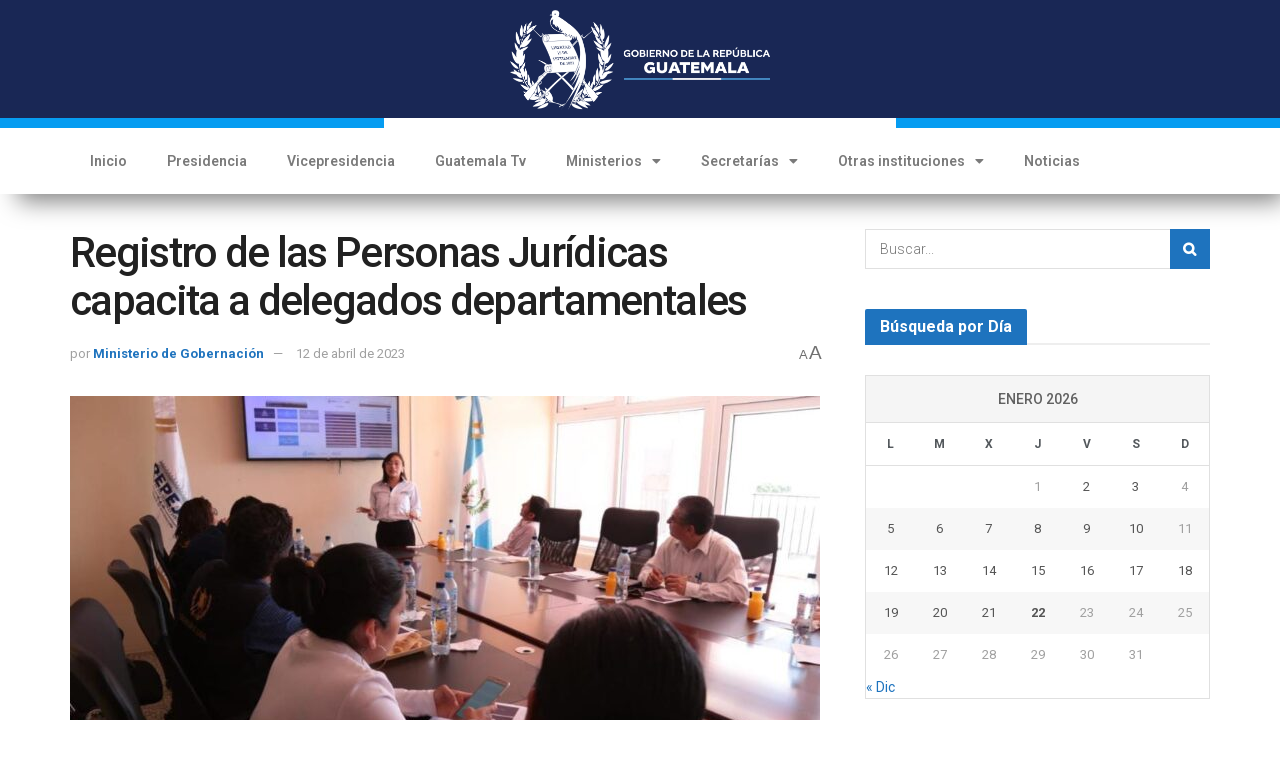

--- FILE ---
content_type: text/html; charset=UTF-8
request_url: https://guatemala.gob.gt/registro-de-las-personas-juridicas-capacita-a-delegados-departamentales/
body_size: 27760
content:
<!DOCTYPE html>
<html dir="ltr" lang="es" prefix="og: https://ogp.me/ns#">
<head>
	<meta charset="UTF-8">
	<meta name="viewport" content="width=device-width, initial-scale=1.0, viewport-fit=cover" />		<meta name="theme-color" content="#ffffff">
             <meta name="msapplication-navbutton-color" content="#ffffff">
             <meta name="apple-mobile-web-app-status-bar-style" content="#ffffff"><title>Registro de las Personas Jurídicas capacita a delegados departamentales - Gobierno de Guatemala</title>

		<!-- All in One SEO 4.6.1.1 - aioseo.com -->
		<meta name="description" content="Las autoridades del Registro de las Personas Jurídicas (Repeju) del Ministerio de Gobernación (Mingob), informaron que se capacitó los días 11 y 12 de abril a 21 delegados departamentales, con el objetivo de mejorar los servicios que se le presta a la población guatemalteca. Informaron además que durante el primer día fueron capacitados los de" />
		<meta name="robots" content="max-image-preview:large" />
		<link rel="canonical" href="https://guatemala.gob.gt/registro-de-las-personas-juridicas-capacita-a-delegados-departamentales/" />
		<meta name="generator" content="All in One SEO (AIOSEO) 4.6.1.1" />
		<meta property="og:locale" content="es_ES" />
		<meta property="og:site_name" content="Gobierno de Guatemala -" />
		<meta property="og:type" content="article" />
		<meta property="og:title" content="Registro de las Personas Jurídicas capacita a delegados departamentales - Gobierno de Guatemala" />
		<meta property="og:description" content="Las autoridades del Registro de las Personas Jurídicas (Repeju) del Ministerio de Gobernación (Mingob), informaron que se capacitó los días 11 y 12 de abril a 21 delegados departamentales, con el objetivo de mejorar los servicios que se le presta a la población guatemalteca. Informaron además que durante el primer día fueron capacitados los de" />
		<meta property="og:url" content="https://guatemala.gob.gt/registro-de-las-personas-juridicas-capacita-a-delegados-departamentales/" />
		<meta property="og:image" content="https://guatemala.gob.gt/wp-content/uploads/2025/01/Boton-PrimeraCosecha.png" />
		<meta property="og:image:secure_url" content="https://guatemala.gob.gt/wp-content/uploads/2025/01/Boton-PrimeraCosecha.png" />
		<meta property="og:image:width" content="1300" />
		<meta property="og:image:height" content="640" />
		<meta property="article:published_time" content="2023-04-12T22:51:29+00:00" />
		<meta property="article:modified_time" content="2023-04-12T22:51:29+00:00" />
		<meta name="twitter:card" content="summary_large_image" />
		<meta name="twitter:title" content="Registro de las Personas Jurídicas capacita a delegados departamentales - Gobierno de Guatemala" />
		<meta name="twitter:description" content="Las autoridades del Registro de las Personas Jurídicas (Repeju) del Ministerio de Gobernación (Mingob), informaron que se capacitó los días 11 y 12 de abril a 21 delegados departamentales, con el objetivo de mejorar los servicios que se le presta a la población guatemalteca. Informaron además que durante el primer día fueron capacitados los de" />
		<meta name="twitter:image" content="https://guatemala.gob.gt/wp-content/uploads/2025/01/Boton-PrimeraCosecha.png" />
		<script type="application/ld+json" class="aioseo-schema">
			{"@context":"https:\/\/schema.org","@graph":[{"@type":"BlogPosting","@id":"https:\/\/guatemala.gob.gt\/registro-de-las-personas-juridicas-capacita-a-delegados-departamentales\/#blogposting","name":"Registro de las Personas Jur\u00eddicas capacita a delegados departamentales - Gobierno de Guatemala","headline":"Registro de las Personas Jur\u00eddicas capacita a delegados departamentales","author":{"@id":"https:\/\/guatemala.gob.gt\/author\/ministerio-de-gobernacion\/#author"},"publisher":{"@id":"https:\/\/guatemala.gob.gt\/#organization"},"image":{"@type":"ImageObject","url":"https:\/\/guatemala.gob.gt\/wp-content\/uploads\/2023\/04\/WhatsApp-Image-2023-04-12-at-10.15.33-1.jpeg","width":1080,"height":708},"datePublished":"2023-04-12T16:51:29-06:00","dateModified":"2023-04-12T16:51:29-06:00","inLanguage":"es-ES","mainEntityOfPage":{"@id":"https:\/\/guatemala.gob.gt\/registro-de-las-personas-juridicas-capacita-a-delegados-departamentales\/#webpage"},"isPartOf":{"@id":"https:\/\/guatemala.gob.gt\/registro-de-las-personas-juridicas-capacita-a-delegados-departamentales\/#webpage"},"articleSection":"MINGOB, Galer\u00eda"},{"@type":"BreadcrumbList","@id":"https:\/\/guatemala.gob.gt\/registro-de-las-personas-juridicas-capacita-a-delegados-departamentales\/#breadcrumblist","itemListElement":[{"@type":"ListItem","@id":"https:\/\/guatemala.gob.gt\/#listItem","position":1,"name":"Hogar","item":"https:\/\/guatemala.gob.gt\/","nextItem":"https:\/\/guatemala.gob.gt\/registro-de-las-personas-juridicas-capacita-a-delegados-departamentales\/#listItem"},{"@type":"ListItem","@id":"https:\/\/guatemala.gob.gt\/registro-de-las-personas-juridicas-capacita-a-delegados-departamentales\/#listItem","position":2,"name":"Registro de las Personas Jur\u00eddicas capacita a delegados departamentales","previousItem":"https:\/\/guatemala.gob.gt\/#listItem"}]},{"@type":"Organization","@id":"https:\/\/guatemala.gob.gt\/#organization","name":"Gobierno de Guatemala","url":"https:\/\/guatemala.gob.gt\/"},{"@type":"Person","@id":"https:\/\/guatemala.gob.gt\/author\/ministerio-de-gobernacion\/#author","url":"https:\/\/guatemala.gob.gt\/author\/ministerio-de-gobernacion\/","name":"Ministerio de Gobernaci\u00f3n","image":{"@type":"ImageObject","@id":"https:\/\/guatemala.gob.gt\/registro-de-las-personas-juridicas-capacita-a-delegados-departamentales\/#authorImage","url":"https:\/\/secure.gravatar.com\/avatar\/290dcc403ae673ff84fbaa4806d8484a?s=96&d=mm&r=g","width":96,"height":96,"caption":"Ministerio de Gobernaci\u00f3n"}},{"@type":"WebPage","@id":"https:\/\/guatemala.gob.gt\/registro-de-las-personas-juridicas-capacita-a-delegados-departamentales\/#webpage","url":"https:\/\/guatemala.gob.gt\/registro-de-las-personas-juridicas-capacita-a-delegados-departamentales\/","name":"Registro de las Personas Jur\u00eddicas capacita a delegados departamentales - Gobierno de Guatemala","description":"Las autoridades del Registro de las Personas Jur\u00eddicas (Repeju) del Ministerio de Gobernaci\u00f3n (Mingob), informaron que se capacit\u00f3 los d\u00edas 11 y 12 de abril a 21 delegados departamentales, con el objetivo de mejorar los servicios que se le presta a la poblaci\u00f3n guatemalteca. Informaron adem\u00e1s que durante el primer d\u00eda fueron capacitados los de","inLanguage":"es-ES","isPartOf":{"@id":"https:\/\/guatemala.gob.gt\/#website"},"breadcrumb":{"@id":"https:\/\/guatemala.gob.gt\/registro-de-las-personas-juridicas-capacita-a-delegados-departamentales\/#breadcrumblist"},"author":{"@id":"https:\/\/guatemala.gob.gt\/author\/ministerio-de-gobernacion\/#author"},"creator":{"@id":"https:\/\/guatemala.gob.gt\/author\/ministerio-de-gobernacion\/#author"},"image":{"@type":"ImageObject","url":"https:\/\/guatemala.gob.gt\/wp-content\/uploads\/2023\/04\/WhatsApp-Image-2023-04-12-at-10.15.33-1.jpeg","@id":"https:\/\/guatemala.gob.gt\/registro-de-las-personas-juridicas-capacita-a-delegados-departamentales\/#mainImage","width":1080,"height":708},"primaryImageOfPage":{"@id":"https:\/\/guatemala.gob.gt\/registro-de-las-personas-juridicas-capacita-a-delegados-departamentales\/#mainImage"},"datePublished":"2023-04-12T16:51:29-06:00","dateModified":"2023-04-12T16:51:29-06:00"},{"@type":"WebSite","@id":"https:\/\/guatemala.gob.gt\/#website","url":"https:\/\/guatemala.gob.gt\/","name":"Gobierno de Guatemala","inLanguage":"es-ES","publisher":{"@id":"https:\/\/guatemala.gob.gt\/#organization"}}]}
		</script>
		<!-- All in One SEO -->

			<script type="text/javascript">
			  var jnews_ajax_url = '/?ajax-request=jnews'
			</script>
			<script type="text/javascript">;function _0x22f1(){var e=["offsetHeight","src","2656405whKIWD","parentNode","status","delete","jnewsHelper","innerText","offsetWidth","getNotice","clientHeight","increment","send","setTime","style","fpsTable","test","7389162WIvKDa","textContent","; expires=","classList","XMLHttpRequest","8572jcbVSP","object","getParents","windowHeight","jnews","get","createEvent","callback","setStorage","oCancelRequestAnimationFrame","reduce","querySelectorAll","easeInOutQuad","stringify","defer","POST","getWidth","getElementsByTagName","doc","1287508JShwxo","requestAnimationFrame","animateScroll","passive","10.0.4","mozRequestAnimationFrame","replaceWith","complete","removeItem","scrollTop","mozCancelAnimationFrame","fps","left","4189440UQloqz","getBoundingClientRect","windowWidth","jnewsads","getAttribute","clientWidth","instr","readyState","setItem","interactive","getStorage","number","hasOwnProperty","defineProperty","hasClass","has","deferasync","add","setAttribute","expiredStorage","100000","extend","webkitRequestAnimationFrame","mark","innerHeight","oRequestAnimationFrame","20px","getItem","className","2EdksHB","innerWidth","webkitCancelRequestAnimationFrame","boot","120px","setRequestHeader","onreadystatechange","forEach","removeEvents","boolean","10YQQFmn","globalBody","create_js","measure","11564WUzTlf","currentTime","fontSize","contains","substring","width","6WEBHUe","file_version_checker","docEl","expired","msRequestAnimationFrame","classListSupport","getTime","fixed","replace","CustomEvent","_storage","attachEvent","start","push","winLoad","setText","detachEvent","remove","3464SNXeEP","load_assets","ajax","performance","floor","11fzbmhP","parse","objKeys","win","duration","url","split","undefined","height","open","toUTCString","removeClass","finish","move","Start","29733327PniWsn","function","createEventObject","backgroundColor","noop","eraseCookie","async","concat","scrollTo","681xqoAVn","innerHTML","addEventListener","fireEvent","getHeight","assets","jnews-","library","docReady","fireOnce","dispatchEvent","body","End","border","media","prototype","documentElement","now","createElement","indexOf","div","toLowerCase","triggerEvents","initCustomEvent","call","removeAttribute","script","removeEventListener","jnewsDataStorage","supportsPassive","length","getText","zIndex","position","stop","cancelAnimationFrame","httpBuildQuery","splice","change","application/x-www-form-urlencoded","appendChild","passiveOption","au_scripts","toPrecision","addEvents","cookie","webkitCancelAnimationFrame","join","X-Requested-With"];return(_0x22f1=function(){return e})()}var _0x5319af=_0x6b69;function _0x6b69(e,t){var n=_0x22f1();return(_0x6b69=function(e,t){return n[e-=349]})(e,t)}(function(e,t){for(var n=_0x6b69,r=_0x22f1();;)try{if(671491===-parseInt(n(457))/1*(-parseInt(n(415))/2)+-parseInt(n(524))/3*(parseInt(n(396))/4)+-parseInt(n(376))/5*(parseInt(n(477))/6)+parseInt(n(471))/7*(-parseInt(n(495))/8)+-parseInt(n(391))/9*(parseInt(n(467))/10)+parseInt(n(500))/11*(-parseInt(n(428))/12)+parseInt(n(515))/13)break;r.push(r.shift())}catch(e){r.push(r.shift())}})(),window.jnews=window.jnews||{},window.jnews[_0x5319af(531)]=window[_0x5319af(400)].library||{},window[_0x5319af(400)].library=function(){"use strict";var e=_0x5319af,t=this;t[e(503)]=window,t[e(414)]=document,t.noop=function(){},t.globalBody=t[e(414)].getElementsByTagName(e(535))[0],t.globalBody=t.globalBody?t.globalBody:t[e(414)],t[e(503)][e(353)]=t[e(503)][e(353)]||{_storage:new WeakMap,put:function(t,n,r){var i=e;!this[i(487)][i(443)](t)&&this[i(487)].set(t,new Map),this[i(487)].get(t).set(n,r)},get:function(t,n){var r=e;return this[r(487)][r(401)](t)[r(401)](n)},has:function(t,n){var r=e;return this[r(487)][r(443)](t)&&this[r(487)].get(t)[r(443)](n)},remove:function(t,n){var r=e,i=this[r(487)][r(401)](t)[r(379)](n);return 0===!this[r(487)][r(401)](t).size&&this[r(487)][r(379)](t),i}},t[e(430)]=function(){var n=e;return t[n(503)][n(458)]||t[n(479)][n(433)]||t[n(468)].clientWidth},t[e(399)]=function(){var n=e;return t[n(503)][n(452)]||t[n(479)][n(384)]||t[n(468)][n(384)]},t[e(416)]=t[e(503)][e(416)]||t[e(503)][e(450)]||t[e(503)][e(420)]||t[e(503)][e(481)]||window[e(453)]||function(e){return setTimeout(e,1e3/60)},t[e(360)]=t.win[e(360)]||t[e(503)][e(371)]||t[e(503)][e(459)]||t[e(503)][e(425)]||t.win.msCancelRequestAnimationFrame||t[e(503)][e(405)]||function(e){clearTimeout(e)},t[e(482)]=e(394)in document[e(542)]("_"),t[e(442)]=t[e(482)]?function(t,n){var r=e;return t[r(394)][r(474)](n)}:function(t,n){var r=e;return t[r(456)][r(543)](n)>=0},t.addClass=t.classListSupport?function(n,r){var i=e;!t[i(442)](n,r)&&n[i(394)][i(445)](r)}:function(n,r){var i=e;!t[i(442)](n,r)&&(n[i(456)]+=" "+r)},t[e(511)]=t[e(482)]?function(n,r){var i=e;t[i(442)](n,r)&&n[i(394)][i(494)](r)}:function(n,r){var i=e;t[i(442)](n,r)&&(n.className=n.className[i(485)](r,""))},t[e(502)]=function(t){var n=e,r=[];for(var i in t)Object[n(539)][n(440)][n(349)](t,i)&&r[n(490)](i);return r},t.isObjectSame=function(t,n){var r=!0;return JSON[e(409)](t)!==JSON.stringify(n)&&(r=!1),r},t[e(449)]=function(){for(var e,t,n,r=arguments[0]||{},i=1,o=arguments.length;i<o;i++)if(null!==(e=arguments[i]))for(t in e)r!==(n=e[t])&&void 0!==n&&(r[t]=n);return r},t.dataStorage=t[e(503)][e(353)],t.isVisible=function(t){var n=e;return 0!==t[n(382)]&&0!==t[n(374)]||t[n(429)]().length},t[e(528)]=function(t){var n=e;return t[n(374)]||t.clientHeight||t.getBoundingClientRect()[n(508)]},t[e(412)]=function(t){var n=e;return t.offsetWidth||t.clientWidth||t[n(429)]()[n(476)]},t[e(354)]=!1;try{var n=Object[e(441)]({},e(418),{get:function(){t.supportsPassive=!0}});e(402)in t[e(414)]?t[e(503)].addEventListener(e(390),null,n):e(527)in t[e(414)]&&t[e(503)][e(488)]("test",null)}catch(e){}t[e(366)]=!!t[e(354)]&&{passive:!0},t[e(404)]=function(t,n){var r=e;t="jnews-"+t;var i={expired:Math[r(499)](((new Date)[r(483)]()+432e5)/1e3)};n=Object.assign(i,n);localStorage[r(436)](t,JSON.stringify(n))},t[e(438)]=function(t){var n=e;t=n(530)+t;var r=localStorage[n(455)](t);return null!==r&&0<r.length?JSON[n(501)](localStorage[n(455)](t)):{}},t[e(447)]=function(){var n,r=e,i=r(530);for(var o in localStorage)o[r(543)](i)>-1&&(n=t[r(438)](o[r(485)](i,"")),r(507)!==n.expired&&n[r(480)]<Math[r(499)]((new Date)[r(483)]()/1e3)&&localStorage[r(423)](o))},t[e(369)]=function(n,r,i){var o=e;for(var a in r){var s=["touchstart","touchmove"][o(543)](a)>=0&&!i&&t.passiveOption;"createEvent"in t.doc?n[o(526)](a,r[a],s):o(527)in t[o(414)]&&n.attachEvent("on"+a,r[a])}},t[e(465)]=function(n,r){var i=e;for(var o in r)i(402)in t[i(414)]?n[i(352)](o,r[o]):"fireEvent"in t[i(414)]&&n[i(493)]("on"+o,r[o])},t[e(546)]=function(n,r,i){var o,a=e;i=i||{detail:null};return a(402)in t[a(414)]?((o=t[a(414)].createEvent(a(486))||new CustomEvent(r))[a(547)]&&o.initCustomEvent(r,!0,!1,i),void n[a(534)](o)):a(527)in t[a(414)]?((o=t[a(414)][a(517)]()).eventType=r,void n[a(527)]("on"+o.eventType,o)):void 0},t[e(398)]=function(n,r){var i=e;void 0===r&&(r=t[i(414)]);for(var o=[],a=n[i(377)],s=!1;!s;)if(a){var c=a;c[i(407)](r)[i(355)]?s=!0:(o[i(490)](c),a=c[i(377)])}else o=[],s=!0;return o},t[e(464)]=function(t,n,r){for(var i=0,o=t[e(355)];i<o;i++)n.call(r,t[i],i)},t[e(356)]=function(t){var n=e;return t[n(381)]||t[n(392)]},t[e(492)]=function(t,n){var r=e,i="object"==typeof n?n.innerText||n[r(392)]:n;t[r(381)]&&(t[r(381)]=i),t.textContent&&(t.textContent=i)},t[e(361)]=function(n){var r=e;return t.objKeys(n).reduce(function e(n){var r=_0x6b69,i=arguments[r(355)]>1&&void 0!==arguments[1]?arguments[1]:null;return function(o,a){var s=r,c=n[a];a=encodeURIComponent(a);var u=i?""[s(522)](i,"[")[s(522)](a,"]"):a;return null==c||typeof c===s(516)?(o[s(490)](""[s(522)](u,"=")),o):[s(439),s(466),"string"].includes(typeof c)?(o[s(490)](""[s(522)](u,"=").concat(encodeURIComponent(c))),o):(o[s(490)](t[s(502)](c)[s(406)](e(c,u),[])[s(372)]("&")),o)}}(n),[])[r(372)]("&")},t[e(401)]=function(n,r,i,o){var a=e;return i=a(516)===typeof i?i:t[a(519)],t.ajax("GET",n,r,i,o)},t.post=function(n,r,i,o){var a=e;return i=a(516)===typeof i?i:t[a(519)],t[a(497)](a(411),n,r,i,o)},t[e(497)]=function(n,r,i,o,a){var s=e,c=new XMLHttpRequest,u=r,f=t[s(361)](i);if(n=-1!=["GET","POST"][s(543)](n)?n:"GET",c[s(509)](n,u+("GET"==n?"?"+f:""),!0),s(411)==n&&c[s(462)]("Content-type",s(364)),c.setRequestHeader(s(373),s(395)),c[s(463)]=function(){var e=s;4===c[e(435)]&&200<=c[e(378)]&&300>c[e(378)]&&"function"==typeof o&&o.call(void 0,c.response)},s(507)!==typeof a&&!a){return{xhr:c,send:function(){var e=s;c[e(386)](e(411)==n?f:null)}}}return c.send(s(411)==n?f:null),{xhr:c}},t[e(523)]=function(n,r,i){var o=e;function a(e,t,n){var r=o;this.start=this[r(358)](),this.change=e-this[r(489)],this[r(472)]=0,this[r(385)]=20,this[r(504)]=r(507)===typeof n?500:n,this[r(403)]=t,this.finish=!1,this[r(417)]()}return Math[o(408)]=function(e,t,n,r){return(e/=r/2)<1?n/2*e*e+t:-n/2*(--e*(e-2)-1)+t},a[o(539)][o(359)]=function(){this[o(512)]=!0},a[o(539)][o(513)]=function(e){var n=o;t.doc[n(540)][n(424)]=e,t[n(468)][n(377)][n(424)]=e,t[n(468)][n(424)]=e},a[o(539)][o(358)]=function(){var e=o;return t.doc.documentElement.scrollTop||t[e(468)][e(377)].scrollTop||t.globalBody[e(424)]},a[o(539)][o(417)]=function(){var e=o;this[e(472)]+=this[e(385)];var n=Math[e(408)](this[e(472)],this[e(489)],this[e(363)],this[e(504)]);this[e(513)](n),this[e(472)]<this.duration&&!this[e(512)]?t[e(416)].call(t[e(503)],this[e(417)].bind(this)):this.callback&&e(516)===typeof this[e(403)]&&this.callback()},new a(n,r,i)},t.unwrap=function(n){var r,i=e,o=n;t[i(464)](n,(function(e,t){r?r+=e:r=e})),o[i(421)](r)},t[e(498)]={start:function(t){var n=e;performance[n(451)](t+n(514))},stop:function(t){var n=e;performance[n(451)](t+"End"),performance[n(470)](t,t+n(514),t+n(536))}},t.fps=function(){var e=0,n=0,r=0;!function(){var i=_0x6b69,o=e=0,a=0,s=0,c=document.getElementById(i(389)),u=function(e){var n=i;void 0===document.getElementsByTagName(n(535))[0]?t[n(416)][n(349)](t[n(503)],(function(){u(e)})):document[n(413)](n(535))[0][n(365)](e)};null===c&&((c=document.createElement(i(544)))[i(388)][i(358)]=i(484),c[i(388)].top=i(461),c[i(388)][i(427)]="10px",c.style[i(476)]="100px",c[i(388)][i(508)]=i(454),c[i(388)][i(537)]="1px solid black",c.style[i(473)]="11px",c.style[i(357)]=i(448),c[i(388)][i(518)]="white",c.id=i(389),u(c));var f=function(){var u=i;r++,n=Date[u(541)](),(a=(r/(s=(n-e)/1e3))[u(368)](2))!=o&&(o=a,c[u(525)]=o+u(426)),1<s&&(e=n,r=0),t.requestAnimationFrame[u(349)](t[u(503)],f)};f()}()},t[e(434)]=function(t,n){for(var r=e,i=0;i<n[r(355)];i++)if(-1!==t[r(545)]()[r(543)](n[i][r(545)]()))return!0},t[e(491)]=function(n,r){var i=e;function o(e){var i=_0x6b69;if(i(422)===t[i(414)].readyState||i(437)===t[i(414)].readyState)return!e||r?setTimeout(n,r||1):n(e),1}o()||t[i(369)](t.win,{load:o})},t[e(532)]=function(n,r){var i=e;function o(e){var i=_0x6b69;if(i(422)===t.doc[i(435)]||i(437)===t[i(414)][i(435)])return!e||r?setTimeout(n,r||1):n(e),1}o()||t.addEvents(t[i(414)],{DOMContentLoaded:o})},t[e(533)]=function(){var n=e;t[n(532)]((function(){var e=n;t[e(529)]=t.assets||[],t[e(529)].length&&(t[e(460)](),t[e(496)]())}),50)},t.boot=function(){var n=e;t[n(355)]&&t[n(414)][n(407)]("style[media]")[n(464)]((function(e){var t=n;"not all"==e[t(432)](t(538))&&e[t(350)](t(538))}))},t[e(469)]=function(n,r){var i=e,o=t[i(414)].createElement(i(351));switch(o[i(446)](i(375),n),r){case"defer":o[i(446)](i(410),!0);break;case i(521):o[i(446)](i(521),!0);break;case i(444):o[i(446)](i(410),!0),o.setAttribute(i(521),!0)}t.globalBody[i(365)](o)},t[e(496)]=function(){var n=e;n(397)===typeof t.assets&&t[n(464)](t.assets.slice(0),(function(e,r){var i=n,o="";e[i(410)]&&(o+=i(410)),e[i(521)]&&(o+=i(521)),t.create_js(e[i(505)],o);var a=t.assets.indexOf(e);a>-1&&t[i(529)][i(362)](a,1)})),t[n(529)]=jnewsoption[n(367)]=window[n(431)]=[]},t.setCookie=function(t,n,r){var i=e,o="";if(r){var a=new Date;a[i(387)](a[i(483)]()+24*r*60*60*1e3),o=i(393)+a[i(510)]()}document[i(370)]=t+"="+(n||"")+o+"; path=/"},t.getCookie=function(t){for(var n=e,r=t+"=",i=document.cookie[n(506)](";"),o=0;o<i[n(355)];o++){for(var a=i[o];" "==a.charAt(0);)a=a.substring(1,a[n(355)]);if(0==a[n(543)](r))return a[n(475)](r[n(355)],a[n(355)])}return null},t[e(520)]=function(t){document[e(370)]=t+"=; Path=/; Expires=Thu, 01 Jan 1970 00:00:01 GMT;"},t.docReady((function(){var n=e;t[n(468)]=t[n(468)]==t[n(414)]?t.doc[n(413)](n(535))[0]:t[n(468)],t[n(468)]=t[n(468)]?t[n(468)]:t[n(414)]})),t[e(491)]((function(){var n=e;t[n(491)]((function(){var e=n,r=!1;if(e(507)!==typeof window.jnewsadmin)if(e(507)!==typeof window.file_version_checker){var i=t.objKeys(window[e(478)]);i[e(355)]?i[e(464)]((function(t){var n=e;!r&&window.file_version_checker[t]!==n(419)&&(r=!0)})):r=!0}else r=!0;r&&(window[e(380)].getMessage(),window.jnewsHelper[e(383)]())}),2500)}))},window[_0x5319af(400)][_0x5319af(531)]=new(window[_0x5319af(400)][_0x5319af(531)]);</script><script type="module">;function _0x3243(t,e){const n=_0x4e58();return(_0x3243=function(t,e){return n[t-=230]})(t,e)}const _0x4c2786=_0x3243;let t,e;function _0x4e58(){const t=["880HByutw","4726216eWatat","metaKey","8922hBnMEG","noInstant","3586863dKoNeI","addEventListener","dispatchEvent","connection","viewport-all","observe","instant","origin","https:","createElement","170XKdIBG","4SvjGaj","mousedown","rel","href","now","touchstart","relatedTarget","instantAllowQueryString","939939Mejwvl","head","search","mouseout","http:","effectiveType","which","appendChild","add","viewport","link","relList","preventDefault","prefetch","querySelectorAll","unobserve","instantIntensity","instantMousedownShortcut","dataset","substr","body","340340aWLjCc","247311SqmOfM","supports","IntersectionObserver","isIntersecting","click","248910fSEskG","hash","length","pathname","forEach","mouseover","closest","instantAllowExternalLinks","protocol","includes","ctrlKey","detail","mousedown-only","target","documentElement"];return(_0x4e58=function(){return t})()}!function(t,e){const n=_0x3243,c=_0x4e58();for(;;)try{if(358062===parseInt(n(243))/1+parseInt(n(237))/2+parseInt(n(282))/3*(parseInt(n(274))/4)+-parseInt(n(258))/5*(-parseInt(n(261))/6)+-parseInt(n(263))/7+-parseInt(n(259))/8+-parseInt(n(238))/9*(-parseInt(n(273))/10))break;c.push(c.shift())}catch(t){c.push(c.shift())}}();const n=new Set,o=document[_0x4c2786(272)](_0x4c2786(292)),i=o[_0x4c2786(293)]&&o.relList.supports&&o.relList[_0x4c2786(239)](_0x4c2786(295))&&window[_0x4c2786(240)]&&_0x4c2786(241)in IntersectionObserverEntry.prototype,s=_0x4c2786(281)in document[_0x4c2786(236)].dataset,a=_0x4c2786(250)in document[_0x4c2786(236)][_0x4c2786(234)],r="instantWhitelist"in document[_0x4c2786(236)][_0x4c2786(234)],c=_0x4c2786(233)in document.body.dataset,d=1111;let l=65,u=!1,f=!1,m=!1;if(_0x4c2786(232)in document.body.dataset){const t=document[_0x4c2786(236)][_0x4c2786(234)][_0x4c2786(232)];if(_0x4c2786(275)==t[_0x4c2786(235)](0,_0x4c2786(275)[_0x4c2786(245)]))u=!0,_0x4c2786(255)==t&&(f=!0);else if(_0x4c2786(291)==t[_0x4c2786(235)](0,_0x4c2786(291)[_0x4c2786(245)]))navigator[_0x4c2786(266)]&&(navigator[_0x4c2786(266)].saveData||navigator.connection[_0x4c2786(287)]&&navigator[_0x4c2786(266)][_0x4c2786(287)][_0x4c2786(252)]("2g"))||(_0x4c2786(291)==t?document[_0x4c2786(257)].clientWidth*document[_0x4c2786(257)].clientHeight<45e4&&(m=!0):_0x4c2786(267)==t&&(m=!0));else{const e=parseInt(t);isNaN(e)||(l=e)}}if(i){const n={capture:!0,passive:!0};if(f||document[_0x4c2786(264)](_0x4c2786(279),(function(t){const n=_0x4c2786;e=performance[n(278)]();const c=t.target[n(249)]("a");h(c)&&v(c[n(277)])}),n),u?c||document.addEventListener(_0x4c2786(275),(function(t){const e=_0x4c2786,n=t[e(256)].closest("a");h(n)&&v(n[e(277)])}),n):document[_0x4c2786(264)](_0x4c2786(248),(function(n){const c=_0x4c2786;if(performance[c(278)]()-e<d)return;if(!(c(249)in n[c(256)]))return;const o=n[c(256)][c(249)]("a");h(o)&&(o[c(264)](c(285),p,{passive:!0}),t=setTimeout((()=>{v(o.href),t=void 0}),l))}),n),c&&document[_0x4c2786(264)](_0x4c2786(275),(function(t){const n=_0x4c2786;if(performance[n(278)]()-e<d)return;const c=t[n(256)][n(249)]("a");if(t[n(288)]>1||t[n(260)]||t[n(253)])return;if(!c)return;c[n(264)]("click",(function(t){const e=n;1337!=t[e(254)]&&t[e(294)]()}),{capture:!0,passive:!1,once:!0});const o=new MouseEvent(n(242),{view:window,bubbles:!0,cancelable:!1,detail:1337});c[n(265)](o)}),n),m){let t;(t=window.requestIdleCallback?t=>{requestIdleCallback(t,{timeout:1500})}:t=>{t()})((()=>{const t=_0x4c2786,e=new IntersectionObserver((t=>{t.forEach((t=>{const n=_0x3243;if(t.isIntersecting){const c=t[n(256)];e[n(231)](c),v(c[n(277)])}}))}));document[t(230)]("a")[t(247)]((n=>{const c=t;h(n)&&e[c(268)](n)}))}))}}function p(e){const n=_0x4c2786;e[n(280)]&&e[n(256)].closest("a")==e[n(280)].closest("a")||t&&(clearTimeout(t),t=void 0)}function h(t){const e=_0x4c2786;if(t&&t.href&&(!r||e(269)in t.dataset)&&(a||t[e(270)]==location[e(270)]||"instant"in t[e(234)])&&[e(286),e(271)].includes(t[e(251)])&&(e(286)!=t[e(251)]||e(271)!=location[e(251)])&&(s||!t[e(284)]||e(269)in t.dataset)&&!(t[e(244)]&&t.pathname+t[e(284)]==location[e(246)]+location.search||e(262)in t.dataset))return!0}function v(t){const e=_0x4c2786;if(n.has(t))return;const c=document[e(272)](e(292));c[e(276)]=e(295),c[e(277)]=t,document[e(283)][e(289)](c),n[e(290)](t)}</script><link rel='dns-prefetch' href='//fonts.googleapis.com' />
<link rel='dns-prefetch' href='//www.googletagmanager.com' />
<link rel='preconnect' href='https://fonts.gstatic.com' />
<link rel="alternate" type="application/rss+xml" title="Gobierno de Guatemala &raquo; Feed" href="https://guatemala.gob.gt/feed/" />
<link rel="alternate" type="application/rss+xml" title="Gobierno de Guatemala &raquo; Feed de los comentarios" href="https://guatemala.gob.gt/comments/feed/" />
<script type="text/javascript">
window._wpemojiSettings = {"baseUrl":"https:\/\/s.w.org\/images\/core\/emoji\/14.0.0\/72x72\/","ext":".png","svgUrl":"https:\/\/s.w.org\/images\/core\/emoji\/14.0.0\/svg\/","svgExt":".svg","source":{"concatemoji":"https:\/\/guatemala.gob.gt\/wp-includes\/js\/wp-emoji-release.min.js?ver=6.2.6"}};
/*! This file is auto-generated */
!function(e,a,t){var n,r,o,i=a.createElement("canvas"),p=i.getContext&&i.getContext("2d");function s(e,t){p.clearRect(0,0,i.width,i.height),p.fillText(e,0,0);e=i.toDataURL();return p.clearRect(0,0,i.width,i.height),p.fillText(t,0,0),e===i.toDataURL()}function c(e){var t=a.createElement("script");t.src=e,t.defer=t.type="text/javascript",a.getElementsByTagName("head")[0].appendChild(t)}for(o=Array("flag","emoji"),t.supports={everything:!0,everythingExceptFlag:!0},r=0;r<o.length;r++)t.supports[o[r]]=function(e){if(p&&p.fillText)switch(p.textBaseline="top",p.font="600 32px Arial",e){case"flag":return s("\ud83c\udff3\ufe0f\u200d\u26a7\ufe0f","\ud83c\udff3\ufe0f\u200b\u26a7\ufe0f")?!1:!s("\ud83c\uddfa\ud83c\uddf3","\ud83c\uddfa\u200b\ud83c\uddf3")&&!s("\ud83c\udff4\udb40\udc67\udb40\udc62\udb40\udc65\udb40\udc6e\udb40\udc67\udb40\udc7f","\ud83c\udff4\u200b\udb40\udc67\u200b\udb40\udc62\u200b\udb40\udc65\u200b\udb40\udc6e\u200b\udb40\udc67\u200b\udb40\udc7f");case"emoji":return!s("\ud83e\udef1\ud83c\udffb\u200d\ud83e\udef2\ud83c\udfff","\ud83e\udef1\ud83c\udffb\u200b\ud83e\udef2\ud83c\udfff")}return!1}(o[r]),t.supports.everything=t.supports.everything&&t.supports[o[r]],"flag"!==o[r]&&(t.supports.everythingExceptFlag=t.supports.everythingExceptFlag&&t.supports[o[r]]);t.supports.everythingExceptFlag=t.supports.everythingExceptFlag&&!t.supports.flag,t.DOMReady=!1,t.readyCallback=function(){t.DOMReady=!0},t.supports.everything||(n=function(){t.readyCallback()},a.addEventListener?(a.addEventListener("DOMContentLoaded",n,!1),e.addEventListener("load",n,!1)):(e.attachEvent("onload",n),a.attachEvent("onreadystatechange",function(){"complete"===a.readyState&&t.readyCallback()})),(e=t.source||{}).concatemoji?c(e.concatemoji):e.wpemoji&&e.twemoji&&(c(e.twemoji),c(e.wpemoji)))}(window,document,window._wpemojiSettings);
</script>
<style type="text/css">
img.wp-smiley,
img.emoji {
	display: inline !important;
	border: none !important;
	box-shadow: none !important;
	height: 1em !important;
	width: 1em !important;
	margin: 0 0.07em !important;
	vertical-align: -0.1em !important;
	background: none !important;
	padding: 0 !important;
}
</style>
	<link rel='stylesheet' id='bdt-uikit-css' href='https://guatemala.gob.gt/wp-content/plugins/bdthemes-element-pack/assets/css/bdt-uikit.css?ver=3.7.2' type='text/css' media='all' />
<link rel='stylesheet' id='element-pack-site-css' href='https://guatemala.gob.gt/wp-content/plugins/bdthemes-element-pack/assets/css/element-pack-site.css?ver=5.15.0' type='text/css' media='all' />
<link rel='stylesheet' id='wp-block-library-css' href='https://guatemala.gob.gt/wp-includes/css/dist/block-library/style.min.css?ver=6.2.6' type='text/css' media='all' />
<link rel='stylesheet' id='classic-theme-styles-css' href='https://guatemala.gob.gt/wp-includes/css/classic-themes.min.css?ver=6.2.6' type='text/css' media='all' />
<style id='global-styles-inline-css' type='text/css'>
body{--wp--preset--color--black: #000000;--wp--preset--color--cyan-bluish-gray: #abb8c3;--wp--preset--color--white: #ffffff;--wp--preset--color--pale-pink: #f78da7;--wp--preset--color--vivid-red: #cf2e2e;--wp--preset--color--luminous-vivid-orange: #ff6900;--wp--preset--color--luminous-vivid-amber: #fcb900;--wp--preset--color--light-green-cyan: #7bdcb5;--wp--preset--color--vivid-green-cyan: #00d084;--wp--preset--color--pale-cyan-blue: #8ed1fc;--wp--preset--color--vivid-cyan-blue: #0693e3;--wp--preset--color--vivid-purple: #9b51e0;--wp--preset--gradient--vivid-cyan-blue-to-vivid-purple: linear-gradient(135deg,rgba(6,147,227,1) 0%,rgb(155,81,224) 100%);--wp--preset--gradient--light-green-cyan-to-vivid-green-cyan: linear-gradient(135deg,rgb(122,220,180) 0%,rgb(0,208,130) 100%);--wp--preset--gradient--luminous-vivid-amber-to-luminous-vivid-orange: linear-gradient(135deg,rgba(252,185,0,1) 0%,rgba(255,105,0,1) 100%);--wp--preset--gradient--luminous-vivid-orange-to-vivid-red: linear-gradient(135deg,rgba(255,105,0,1) 0%,rgb(207,46,46) 100%);--wp--preset--gradient--very-light-gray-to-cyan-bluish-gray: linear-gradient(135deg,rgb(238,238,238) 0%,rgb(169,184,195) 100%);--wp--preset--gradient--cool-to-warm-spectrum: linear-gradient(135deg,rgb(74,234,220) 0%,rgb(151,120,209) 20%,rgb(207,42,186) 40%,rgb(238,44,130) 60%,rgb(251,105,98) 80%,rgb(254,248,76) 100%);--wp--preset--gradient--blush-light-purple: linear-gradient(135deg,rgb(255,206,236) 0%,rgb(152,150,240) 100%);--wp--preset--gradient--blush-bordeaux: linear-gradient(135deg,rgb(254,205,165) 0%,rgb(254,45,45) 50%,rgb(107,0,62) 100%);--wp--preset--gradient--luminous-dusk: linear-gradient(135deg,rgb(255,203,112) 0%,rgb(199,81,192) 50%,rgb(65,88,208) 100%);--wp--preset--gradient--pale-ocean: linear-gradient(135deg,rgb(255,245,203) 0%,rgb(182,227,212) 50%,rgb(51,167,181) 100%);--wp--preset--gradient--electric-grass: linear-gradient(135deg,rgb(202,248,128) 0%,rgb(113,206,126) 100%);--wp--preset--gradient--midnight: linear-gradient(135deg,rgb(2,3,129) 0%,rgb(40,116,252) 100%);--wp--preset--duotone--dark-grayscale: url('#wp-duotone-dark-grayscale');--wp--preset--duotone--grayscale: url('#wp-duotone-grayscale');--wp--preset--duotone--purple-yellow: url('#wp-duotone-purple-yellow');--wp--preset--duotone--blue-red: url('#wp-duotone-blue-red');--wp--preset--duotone--midnight: url('#wp-duotone-midnight');--wp--preset--duotone--magenta-yellow: url('#wp-duotone-magenta-yellow');--wp--preset--duotone--purple-green: url('#wp-duotone-purple-green');--wp--preset--duotone--blue-orange: url('#wp-duotone-blue-orange');--wp--preset--font-size--small: 13px;--wp--preset--font-size--medium: 20px;--wp--preset--font-size--large: 36px;--wp--preset--font-size--x-large: 42px;--wp--preset--spacing--20: 0.44rem;--wp--preset--spacing--30: 0.67rem;--wp--preset--spacing--40: 1rem;--wp--preset--spacing--50: 1.5rem;--wp--preset--spacing--60: 2.25rem;--wp--preset--spacing--70: 3.38rem;--wp--preset--spacing--80: 5.06rem;--wp--preset--shadow--natural: 6px 6px 9px rgba(0, 0, 0, 0.2);--wp--preset--shadow--deep: 12px 12px 50px rgba(0, 0, 0, 0.4);--wp--preset--shadow--sharp: 6px 6px 0px rgba(0, 0, 0, 0.2);--wp--preset--shadow--outlined: 6px 6px 0px -3px rgba(255, 255, 255, 1), 6px 6px rgba(0, 0, 0, 1);--wp--preset--shadow--crisp: 6px 6px 0px rgba(0, 0, 0, 1);}:where(.is-layout-flex){gap: 0.5em;}body .is-layout-flow > .alignleft{float: left;margin-inline-start: 0;margin-inline-end: 2em;}body .is-layout-flow > .alignright{float: right;margin-inline-start: 2em;margin-inline-end: 0;}body .is-layout-flow > .aligncenter{margin-left: auto !important;margin-right: auto !important;}body .is-layout-constrained > .alignleft{float: left;margin-inline-start: 0;margin-inline-end: 2em;}body .is-layout-constrained > .alignright{float: right;margin-inline-start: 2em;margin-inline-end: 0;}body .is-layout-constrained > .aligncenter{margin-left: auto !important;margin-right: auto !important;}body .is-layout-constrained > :where(:not(.alignleft):not(.alignright):not(.alignfull)){max-width: var(--wp--style--global--content-size);margin-left: auto !important;margin-right: auto !important;}body .is-layout-constrained > .alignwide{max-width: var(--wp--style--global--wide-size);}body .is-layout-flex{display: flex;}body .is-layout-flex{flex-wrap: wrap;align-items: center;}body .is-layout-flex > *{margin: 0;}:where(.wp-block-columns.is-layout-flex){gap: 2em;}.has-black-color{color: var(--wp--preset--color--black) !important;}.has-cyan-bluish-gray-color{color: var(--wp--preset--color--cyan-bluish-gray) !important;}.has-white-color{color: var(--wp--preset--color--white) !important;}.has-pale-pink-color{color: var(--wp--preset--color--pale-pink) !important;}.has-vivid-red-color{color: var(--wp--preset--color--vivid-red) !important;}.has-luminous-vivid-orange-color{color: var(--wp--preset--color--luminous-vivid-orange) !important;}.has-luminous-vivid-amber-color{color: var(--wp--preset--color--luminous-vivid-amber) !important;}.has-light-green-cyan-color{color: var(--wp--preset--color--light-green-cyan) !important;}.has-vivid-green-cyan-color{color: var(--wp--preset--color--vivid-green-cyan) !important;}.has-pale-cyan-blue-color{color: var(--wp--preset--color--pale-cyan-blue) !important;}.has-vivid-cyan-blue-color{color: var(--wp--preset--color--vivid-cyan-blue) !important;}.has-vivid-purple-color{color: var(--wp--preset--color--vivid-purple) !important;}.has-black-background-color{background-color: var(--wp--preset--color--black) !important;}.has-cyan-bluish-gray-background-color{background-color: var(--wp--preset--color--cyan-bluish-gray) !important;}.has-white-background-color{background-color: var(--wp--preset--color--white) !important;}.has-pale-pink-background-color{background-color: var(--wp--preset--color--pale-pink) !important;}.has-vivid-red-background-color{background-color: var(--wp--preset--color--vivid-red) !important;}.has-luminous-vivid-orange-background-color{background-color: var(--wp--preset--color--luminous-vivid-orange) !important;}.has-luminous-vivid-amber-background-color{background-color: var(--wp--preset--color--luminous-vivid-amber) !important;}.has-light-green-cyan-background-color{background-color: var(--wp--preset--color--light-green-cyan) !important;}.has-vivid-green-cyan-background-color{background-color: var(--wp--preset--color--vivid-green-cyan) !important;}.has-pale-cyan-blue-background-color{background-color: var(--wp--preset--color--pale-cyan-blue) !important;}.has-vivid-cyan-blue-background-color{background-color: var(--wp--preset--color--vivid-cyan-blue) !important;}.has-vivid-purple-background-color{background-color: var(--wp--preset--color--vivid-purple) !important;}.has-black-border-color{border-color: var(--wp--preset--color--black) !important;}.has-cyan-bluish-gray-border-color{border-color: var(--wp--preset--color--cyan-bluish-gray) !important;}.has-white-border-color{border-color: var(--wp--preset--color--white) !important;}.has-pale-pink-border-color{border-color: var(--wp--preset--color--pale-pink) !important;}.has-vivid-red-border-color{border-color: var(--wp--preset--color--vivid-red) !important;}.has-luminous-vivid-orange-border-color{border-color: var(--wp--preset--color--luminous-vivid-orange) !important;}.has-luminous-vivid-amber-border-color{border-color: var(--wp--preset--color--luminous-vivid-amber) !important;}.has-light-green-cyan-border-color{border-color: var(--wp--preset--color--light-green-cyan) !important;}.has-vivid-green-cyan-border-color{border-color: var(--wp--preset--color--vivid-green-cyan) !important;}.has-pale-cyan-blue-border-color{border-color: var(--wp--preset--color--pale-cyan-blue) !important;}.has-vivid-cyan-blue-border-color{border-color: var(--wp--preset--color--vivid-cyan-blue) !important;}.has-vivid-purple-border-color{border-color: var(--wp--preset--color--vivid-purple) !important;}.has-vivid-cyan-blue-to-vivid-purple-gradient-background{background: var(--wp--preset--gradient--vivid-cyan-blue-to-vivid-purple) !important;}.has-light-green-cyan-to-vivid-green-cyan-gradient-background{background: var(--wp--preset--gradient--light-green-cyan-to-vivid-green-cyan) !important;}.has-luminous-vivid-amber-to-luminous-vivid-orange-gradient-background{background: var(--wp--preset--gradient--luminous-vivid-amber-to-luminous-vivid-orange) !important;}.has-luminous-vivid-orange-to-vivid-red-gradient-background{background: var(--wp--preset--gradient--luminous-vivid-orange-to-vivid-red) !important;}.has-very-light-gray-to-cyan-bluish-gray-gradient-background{background: var(--wp--preset--gradient--very-light-gray-to-cyan-bluish-gray) !important;}.has-cool-to-warm-spectrum-gradient-background{background: var(--wp--preset--gradient--cool-to-warm-spectrum) !important;}.has-blush-light-purple-gradient-background{background: var(--wp--preset--gradient--blush-light-purple) !important;}.has-blush-bordeaux-gradient-background{background: var(--wp--preset--gradient--blush-bordeaux) !important;}.has-luminous-dusk-gradient-background{background: var(--wp--preset--gradient--luminous-dusk) !important;}.has-pale-ocean-gradient-background{background: var(--wp--preset--gradient--pale-ocean) !important;}.has-electric-grass-gradient-background{background: var(--wp--preset--gradient--electric-grass) !important;}.has-midnight-gradient-background{background: var(--wp--preset--gradient--midnight) !important;}.has-small-font-size{font-size: var(--wp--preset--font-size--small) !important;}.has-medium-font-size{font-size: var(--wp--preset--font-size--medium) !important;}.has-large-font-size{font-size: var(--wp--preset--font-size--large) !important;}.has-x-large-font-size{font-size: var(--wp--preset--font-size--x-large) !important;}
.wp-block-navigation a:where(:not(.wp-element-button)){color: inherit;}
:where(.wp-block-columns.is-layout-flex){gap: 2em;}
.wp-block-pullquote{font-size: 1.5em;line-height: 1.6;}
</style>
<link rel='stylesheet' id='fh-carousel-owl-css' href='https://guatemala.gob.gt/wp-content/plugins/post-carousel-for-dv-builder//assets/css/owl.carousel.min.css?ver=6.2.6' type='text/css' media='all' />
<link rel='stylesheet' id='fh-carousel-style-css' href='https://guatemala.gob.gt/wp-content/plugins/post-carousel-for-dv-builder//assets/css/fh-carousel.css?ver=1769107513' type='text/css' media='all' />
<link rel='stylesheet' id='jnews-split-css' href='https://guatemala.gob.gt/wp-content/plugins/jnews-split/assets/css/splitpost.css' type='text/css' media='' />
<link rel='stylesheet' id='jnews-split-toc-css' href='https://guatemala.gob.gt/wp-content/plugins/jnews-split/assets/css/splitpost-toc.css' type='text/css' media='' />
<link rel='stylesheet' id='js_composer_front-css' href='https://guatemala.gob.gt/wp-content/plugins/js_composer/assets/css/js_composer.min.css?ver=6.11.0' type='text/css' media='all' />
<link rel='stylesheet' id='elementor-frontend-legacy-css' href='https://guatemala.gob.gt/wp-content/plugins/elementor/assets/css/frontend-legacy.min.css?ver=3.12.1' type='text/css' media='all' />
<link rel='stylesheet' id='elementor-frontend-css' href='https://guatemala.gob.gt/wp-content/plugins/elementor/assets/css/frontend.min.css?ver=3.12.1' type='text/css' media='all' />
<link rel='stylesheet' id='elementor-icons-css' href='https://guatemala.gob.gt/wp-content/plugins/elementor/assets/lib/eicons/css/elementor-icons.min.css?ver=5.18.0' type='text/css' media='all' />
<link rel='stylesheet' id='swiper-css' href='https://guatemala.gob.gt/wp-content/plugins/elementor/assets/lib/swiper/css/swiper.min.css?ver=5.3.6' type='text/css' media='all' />
<link rel='stylesheet' id='elementor-post-7225-css' href='https://guatemala.gob.gt/wp-content/uploads/elementor/css/post-7225.css?ver=1738859382' type='text/css' media='all' />
<link rel='stylesheet' id='elementor-pro-css' href='https://guatemala.gob.gt/wp-content/plugins/elementor-pro/assets/css/frontend.min.css?ver=3.6.0' type='text/css' media='all' />
<link rel='stylesheet' id='font-awesome-5-all-css' href='https://guatemala.gob.gt/wp-content/plugins/elementor/assets/lib/font-awesome/css/all.min.css?ver=4.9.53' type='text/css' media='all' />
<link rel='stylesheet' id='font-awesome-4-shim-css' href='https://guatemala.gob.gt/wp-content/plugins/elementor/assets/lib/font-awesome/css/v4-shims.min.css?ver=3.12.1' type='text/css' media='all' />
<link rel='stylesheet' id='elementor-global-css' href='https://guatemala.gob.gt/wp-content/uploads/elementor/css/global.css?ver=1649781674' type='text/css' media='all' />
<link rel='stylesheet' id='elementor-post-39628-css' href='https://guatemala.gob.gt/wp-content/uploads/elementor/css/post-39628.css?ver=1766207534' type='text/css' media='all' />
<link rel='stylesheet' id='jeg_customizer_font-css' href='//fonts.googleapis.com/css?family=Roboto%3Aregular%2C500%2C700%2C500%2Cregular&#038;display=swap&#038;ver=1.3.0' type='text/css' media='all' />
<link rel='stylesheet' id='jnews-frontend-css' href='https://guatemala.gob.gt/wp-content/themes/jnews/assets/dist/frontend.min.css?ver=11.0.5' type='text/css' media='all' />
<link rel='stylesheet' id='jnews-js-composer-css' href='https://guatemala.gob.gt/wp-content/themes/jnews/assets/css/js-composer-frontend.css?ver=11.0.5' type='text/css' media='all' />
<link rel='stylesheet' id='jnews-elementor-css' href='https://guatemala.gob.gt/wp-content/themes/jnews/assets/css/elementor-frontend.css?ver=11.0.5' type='text/css' media='all' />
<link rel='stylesheet' id='jnews-style-css' href='https://guatemala.gob.gt/wp-content/themes/jnews/style.css?ver=11.0.5' type='text/css' media='all' />
<link rel='stylesheet' id='jnews-darkmode-css' href='https://guatemala.gob.gt/wp-content/themes/jnews/assets/css/darkmode.css?ver=11.0.5' type='text/css' media='all' />
<link rel='stylesheet' id='eael-general-css' href='https://guatemala.gob.gt/wp-content/plugins/essential-addons-for-elementor-lite/assets/front-end/css/view/general.min.css?ver=5.8.3' type='text/css' media='all' />
<link rel='stylesheet' id='google-fonts-1-css' href='https://fonts.googleapis.com/css?family=Roboto%3A100%2C100italic%2C200%2C200italic%2C300%2C300italic%2C400%2C400italic%2C500%2C500italic%2C600%2C600italic%2C700%2C700italic%2C800%2C800italic%2C900%2C900italic%7CRoboto+Slab%3A100%2C100italic%2C200%2C200italic%2C300%2C300italic%2C400%2C400italic%2C500%2C500italic%2C600%2C600italic%2C700%2C700italic%2C800%2C800italic%2C900%2C900italic&#038;display=auto&#038;ver=6.2.6' type='text/css' media='all' />
<link rel='stylesheet' id='elementor-icons-shared-0-css' href='https://guatemala.gob.gt/wp-content/plugins/elementor/assets/lib/font-awesome/css/fontawesome.min.css?ver=5.15.3' type='text/css' media='all' />
<link rel='stylesheet' id='elementor-icons-fa-solid-css' href='https://guatemala.gob.gt/wp-content/plugins/elementor/assets/lib/font-awesome/css/solid.min.css?ver=5.15.3' type='text/css' media='all' />
<link rel='stylesheet' id='jnews-weather-style-css' href='https://guatemala.gob.gt/wp-content/plugins/jnews-weather/assets/css/plugin.css?ver=11.0.0' type='text/css' media='all' />
<link rel="preconnect" href="https://fonts.gstatic.com/" crossorigin><script type='text/javascript' src='https://guatemala.gob.gt/wp-includes/js/jquery/jquery.min.js?ver=3.6.4' id='jquery-core-js'></script>
<script type='text/javascript' src='https://guatemala.gob.gt/wp-includes/js/jquery/jquery-migrate.min.js?ver=3.4.0' id='jquery-migrate-js'></script>
<script type='text/javascript' src='https://guatemala.gob.gt/wp-content/plugins/post-carousel-for-dv-builder//assets/js/owl.carousel.min.js?ver=6.2.6' id='fh-carousel-owl-js'></script>
<script type='text/javascript' src='https://guatemala.gob.gt/wp-content/plugins/post-carousel-for-dv-builder//assets/js/fh-carousel.js?ver=1769107513' id='fh-carousel-script-js'></script>
<script type='text/javascript' src='https://guatemala.gob.gt/wp-content/plugins/elementor/assets/lib/font-awesome/js/v4-shims.min.js?ver=3.12.1' id='font-awesome-4-shim-js'></script>
<link rel="https://api.w.org/" href="https://guatemala.gob.gt/wp-json/" /><link rel="alternate" type="application/json" href="https://guatemala.gob.gt/wp-json/wp/v2/posts/33337" /><link rel="EditURI" type="application/rsd+xml" title="RSD" href="https://guatemala.gob.gt/xmlrpc.php?rsd" />
<link rel="wlwmanifest" type="application/wlwmanifest+xml" href="https://guatemala.gob.gt/wp-includes/wlwmanifest.xml" />
<meta name="generator" content="WordPress 6.2.6" />
<link rel='shortlink' href='https://guatemala.gob.gt/?p=33337' />
<link rel="alternate" type="application/json+oembed" href="https://guatemala.gob.gt/wp-json/oembed/1.0/embed?url=https%3A%2F%2Fguatemala.gob.gt%2Fregistro-de-las-personas-juridicas-capacita-a-delegados-departamentales%2F" />
<link rel="alternate" type="text/xml+oembed" href="https://guatemala.gob.gt/wp-json/oembed/1.0/embed?url=https%3A%2F%2Fguatemala.gob.gt%2Fregistro-de-las-personas-juridicas-capacita-a-delegados-departamentales%2F&#038;format=xml" />

		<!-- GA Google Analytics @ https://m0n.co/ga -->
		<script async src="https://www.googletagmanager.com/gtag/js?id=G-6XM2KEQSD5"></script>
		<script>
			window.dataLayer = window.dataLayer || [];
			function gtag(){dataLayer.push(arguments);}
			gtag('js', new Date());
			gtag('config', 'G-6XM2KEQSD5');
		</script>

	<meta name="generator" content="Site Kit by Google 1.158.0" /><!-- Google Tag Manager -->
<script>(function(w,d,s,l,i){w[l]=w[l]||[];w[l].push({'gtm.start':
new Date().getTime(),event:'gtm.js'});var f=d.getElementsByTagName(s)[0],
j=d.createElement(s),dl=l!='dataLayer'?'&l='+l:'';j.async=true;j.src=
'https://www.googletagmanager.com/gtm.js?id='+i+dl;f.parentNode.insertBefore(j,f);
})(window,document,'script','dataLayer','GTM-PTT3377X');</script>
<!-- End Google Tag Manager --><meta name="generator" content="Elementor 3.12.1; features: a11y_improvements, additional_custom_breakpoints; settings: css_print_method-external, google_font-enabled, font_display-auto">
<meta name="generator" content="Powered by WPBakery Page Builder - drag and drop page builder for WordPress."/>
<meta name="generator" content="Powered by Slider Revolution 6.5.16 - responsive, Mobile-Friendly Slider Plugin for WordPress with comfortable drag and drop interface." />
<script type='application/ld+json'>{"@context":"http:\/\/schema.org","@type":"Organization","@id":"https:\/\/guatemala.gob.gt\/#organization","url":"https:\/\/guatemala.gob.gt\/","name":"","logo":{"@type":"ImageObject","url":"https:\/\/guatemala.gob.gt\/wp-content\/uploads\/2023\/01\/Gobierno-de-Guatemala-Dr.-Alejandro-.png"},"sameAs":["http:\/\/facebook.com","http:\/\/twitter.com","https:\/\/plus.google.com\/ Jegtheme","http:\/\/youtube.com","http:\/\/jnews.jegtheme.com\/default\/feed\/"]}</script>
<script type='application/ld+json'>{"@context":"http:\/\/schema.org","@type":"WebSite","@id":"https:\/\/guatemala.gob.gt\/#website","url":"https:\/\/guatemala.gob.gt\/","name":"","potentialAction":{"@type":"SearchAction","target":"https:\/\/guatemala.gob.gt\/?s={search_term_string}","query-input":"required name=search_term_string"}}</script>
<link rel="icon" href="https://guatemala.gob.gt/wp-content/uploads/2024/01/cropped-Recurso-4Icono-oscuro-32x32.png" sizes="32x32" />
<link rel="icon" href="https://guatemala.gob.gt/wp-content/uploads/2024/01/cropped-Recurso-4Icono-oscuro-192x192.png" sizes="192x192" />
<link rel="apple-touch-icon" href="https://guatemala.gob.gt/wp-content/uploads/2024/01/cropped-Recurso-4Icono-oscuro-180x180.png" />
<meta name="msapplication-TileImage" content="https://guatemala.gob.gt/wp-content/uploads/2024/01/cropped-Recurso-4Icono-oscuro-270x270.png" />
<style id="jeg_dynamic_css" type="text/css" data-type="jeg_custom-css">body { --j-accent-color : #1e73be; } a, .jeg_menu_style_5>li>a:hover, .jeg_menu_style_5>li.sfHover>a, .jeg_menu_style_5>li.current-menu-item>a, .jeg_menu_style_5>li.current-menu-ancestor>a, .jeg_navbar .jeg_menu:not(.jeg_main_menu)>li>a:hover, .jeg_midbar .jeg_menu:not(.jeg_main_menu)>li>a:hover, .jeg_side_tabs li.active, .jeg_block_heading_5 strong, .jeg_block_heading_6 strong, .jeg_block_heading_7 strong, .jeg_block_heading_8 strong, .jeg_subcat_list li a:hover, .jeg_subcat_list li button:hover, .jeg_pl_lg_7 .jeg_thumb .jeg_post_category a, .jeg_pl_xs_2:before, .jeg_pl_xs_4 .jeg_postblock_content:before, .jeg_postblock .jeg_post_title a:hover, .jeg_hero_style_6 .jeg_post_title a:hover, .jeg_sidefeed .jeg_pl_xs_3 .jeg_post_title a:hover, .widget_jnews_popular .jeg_post_title a:hover, .jeg_meta_author a, .widget_archive li a:hover, .widget_pages li a:hover, .widget_meta li a:hover, .widget_recent_entries li a:hover, .widget_rss li a:hover, .widget_rss cite, .widget_categories li a:hover, .widget_categories li.current-cat>a, #breadcrumbs a:hover, .jeg_share_count .counts, .commentlist .bypostauthor>.comment-body>.comment-author>.fn, span.required, .jeg_review_title, .bestprice .price, .authorlink a:hover, .jeg_vertical_playlist .jeg_video_playlist_play_icon, .jeg_vertical_playlist .jeg_video_playlist_item.active .jeg_video_playlist_thumbnail:before, .jeg_horizontal_playlist .jeg_video_playlist_play, .woocommerce li.product .pricegroup .button, .widget_display_forums li a:hover, .widget_display_topics li:before, .widget_display_replies li:before, .widget_display_views li:before, .bbp-breadcrumb a:hover, .jeg_mobile_menu li.sfHover>a, .jeg_mobile_menu li a:hover, .split-template-6 .pagenum, .jeg_mobile_menu_style_5>li>a:hover, .jeg_mobile_menu_style_5>li.sfHover>a, .jeg_mobile_menu_style_5>li.current-menu-item>a, .jeg_mobile_menu_style_5>li.current-menu-ancestor>a { color : #1e73be; } .jeg_menu_style_1>li>a:before, .jeg_menu_style_2>li>a:before, .jeg_menu_style_3>li>a:before, .jeg_side_toggle, .jeg_slide_caption .jeg_post_category a, .jeg_slider_type_1_wrapper .tns-controls button.tns-next, .jeg_block_heading_1 .jeg_block_title span, .jeg_block_heading_2 .jeg_block_title span, .jeg_block_heading_3, .jeg_block_heading_4 .jeg_block_title span, .jeg_block_heading_6:after, .jeg_pl_lg_box .jeg_post_category a, .jeg_pl_md_box .jeg_post_category a, .jeg_readmore:hover, .jeg_thumb .jeg_post_category a, .jeg_block_loadmore a:hover, .jeg_postblock.alt .jeg_block_loadmore a:hover, .jeg_block_loadmore a.active, .jeg_postblock_carousel_2 .jeg_post_category a, .jeg_heroblock .jeg_post_category a, .jeg_pagenav_1 .page_number.active, .jeg_pagenav_1 .page_number.active:hover, input[type="submit"], .btn, .button, .widget_tag_cloud a:hover, .popularpost_item:hover .jeg_post_title a:before, .jeg_splitpost_4 .page_nav, .jeg_splitpost_5 .page_nav, .jeg_post_via a:hover, .jeg_post_source a:hover, .jeg_post_tags a:hover, .comment-reply-title small a:before, .comment-reply-title small a:after, .jeg_storelist .productlink, .authorlink li.active a:before, .jeg_footer.dark .socials_widget:not(.nobg) a:hover .fa, div.jeg_breakingnews_title, .jeg_overlay_slider_bottom_wrapper .tns-controls button, .jeg_overlay_slider_bottom_wrapper .tns-controls button:hover, .jeg_vertical_playlist .jeg_video_playlist_current, .woocommerce span.onsale, .woocommerce #respond input#submit:hover, .woocommerce a.button:hover, .woocommerce button.button:hover, .woocommerce input.button:hover, .woocommerce #respond input#submit.alt, .woocommerce a.button.alt, .woocommerce button.button.alt, .woocommerce input.button.alt, .jeg_popup_post .caption, .jeg_footer.dark input[type="submit"], .jeg_footer.dark .btn, .jeg_footer.dark .button, .footer_widget.widget_tag_cloud a:hover, .jeg_inner_content .content-inner .jeg_post_category a:hover, #buddypress .standard-form button, #buddypress a.button, #buddypress input[type="submit"], #buddypress input[type="button"], #buddypress input[type="reset"], #buddypress ul.button-nav li a, #buddypress .generic-button a, #buddypress .generic-button button, #buddypress .comment-reply-link, #buddypress a.bp-title-button, #buddypress.buddypress-wrap .members-list li .user-update .activity-read-more a, div#buddypress .standard-form button:hover, div#buddypress a.button:hover, div#buddypress input[type="submit"]:hover, div#buddypress input[type="button"]:hover, div#buddypress input[type="reset"]:hover, div#buddypress ul.button-nav li a:hover, div#buddypress .generic-button a:hover, div#buddypress .generic-button button:hover, div#buddypress .comment-reply-link:hover, div#buddypress a.bp-title-button:hover, div#buddypress.buddypress-wrap .members-list li .user-update .activity-read-more a:hover, #buddypress #item-nav .item-list-tabs ul li a:before, .jeg_inner_content .jeg_meta_container .follow-wrapper a { background-color : #1e73be; } .jeg_block_heading_7 .jeg_block_title span, .jeg_readmore:hover, .jeg_block_loadmore a:hover, .jeg_block_loadmore a.active, .jeg_pagenav_1 .page_number.active, .jeg_pagenav_1 .page_number.active:hover, .jeg_pagenav_3 .page_number:hover, .jeg_prevnext_post a:hover h3, .jeg_overlay_slider .jeg_post_category, .jeg_sidefeed .jeg_post.active, .jeg_vertical_playlist.jeg_vertical_playlist .jeg_video_playlist_item.active .jeg_video_playlist_thumbnail img, .jeg_horizontal_playlist .jeg_video_playlist_item.active { border-color : #1e73be; } .jeg_tabpost_nav li.active, .woocommerce div.product .woocommerce-tabs ul.tabs li.active, .jeg_mobile_menu_style_1>li.current-menu-item a, .jeg_mobile_menu_style_1>li.current-menu-ancestor a, .jeg_mobile_menu_style_2>li.current-menu-item::after, .jeg_mobile_menu_style_2>li.current-menu-ancestor::after, .jeg_mobile_menu_style_3>li.current-menu-item::before, .jeg_mobile_menu_style_3>li.current-menu-ancestor::before { border-bottom-color : #1e73be; } .jeg_topbar .jeg_nav_row, .jeg_topbar .jeg_search_no_expand .jeg_search_input { line-height : 20px; } .jeg_topbar .jeg_nav_row, .jeg_topbar .jeg_nav_icon { height : 20px; } .jeg_topbar, .jeg_topbar.dark, .jeg_topbar.custom { background : #1e73be; } .jeg_header .jeg_bottombar.jeg_navbar,.jeg_bottombar .jeg_nav_icon { height : 50px; } .jeg_header .jeg_bottombar.jeg_navbar, .jeg_header .jeg_bottombar .jeg_main_menu:not(.jeg_menu_style_1) > li > a, .jeg_header .jeg_bottombar .jeg_menu_style_1 > li, .jeg_header .jeg_bottombar .jeg_menu:not(.jeg_main_menu) > li > a { line-height : 50px; } .jeg_header .jeg_bottombar, .jeg_header .jeg_bottombar.jeg_navbar_dark, .jeg_bottombar.jeg_navbar_boxed .jeg_nav_row, .jeg_bottombar.jeg_navbar_dark.jeg_navbar_boxed .jeg_nav_row { border-top-width : 0px; } .jeg_stickybar.jeg_navbar,.jeg_navbar .jeg_nav_icon { height : 91px; } .jeg_stickybar.jeg_navbar, .jeg_stickybar .jeg_main_menu:not(.jeg_menu_style_1) > li > a, .jeg_stickybar .jeg_menu_style_1 > li, .jeg_stickybar .jeg_menu:not(.jeg_main_menu) > li > a { line-height : 91px; } .jeg_header_sticky .jeg_navbar_wrapper:not(.jeg_navbar_boxed), .jeg_header_sticky .jeg_navbar_boxed .jeg_nav_row { background : #1e73be; } .jeg_header_sticky .jeg_navbar_menuborder .jeg_main_menu > li:not(:last-child), .jeg_header_sticky .jeg_navbar_menuborder .jeg_nav_item, .jeg_navbar_boxed .jeg_nav_row, .jeg_header_sticky .jeg_navbar_menuborder:not(.jeg_navbar_boxed) .jeg_nav_left .jeg_nav_item:first-child { border-color : rgba(255,255,255,0.04); } .jeg_stickybar, .jeg_stickybar.dark { color : #ffffff; border-bottom-width : 11px; } .jeg_stickybar a, .jeg_stickybar.dark a { color : #ffffff; } .jeg_stickybar, .jeg_stickybar.dark, .jeg_stickybar.jeg_navbar_boxed .jeg_nav_row { border-bottom-color : #ffffff; } .jeg_mobile_midbar, .jeg_mobile_midbar.dark { background : #ffffff; color : #000000; border-top-color : #000000; } .jeg_mobile_midbar a, .jeg_mobile_midbar.dark a { color : #000000; } .jeg_header .socials_widget > a > i.fa:before { color : #f5f5f5; } .jeg_header .socials_widget.nobg > a > span.jeg-icon svg { fill : #f5f5f5; } .jeg_header .socials_widget > a > span.jeg-icon svg { fill : #f5f5f5; } .jeg_read_progress_wrapper .jeg_progress_container .progress-bar { background-color : #1e73be; } body,input,textarea,select,.chosen-container-single .chosen-single,.btn,.button { font-family: Roboto,Helvetica,Arial,sans-serif; } .jeg_post_title, .entry-header .jeg_post_title, .jeg_single_tpl_2 .entry-header .jeg_post_title, .jeg_single_tpl_3 .entry-header .jeg_post_title, .jeg_single_tpl_6 .entry-header .jeg_post_title, .jeg_content .jeg_custom_title_wrapper .jeg_post_title { font-family: Roboto,Helvetica,Arial,sans-serif;font-weight : 500; font-style : normal;  } .jeg_post_excerpt p, .content-inner p { font-family: Roboto,Helvetica,Arial,sans-serif;font-weight : 400; font-style : normal;  } .jeg_thumb .jeg_post_category a,.jeg_pl_lg_box .jeg_post_category a,.jeg_pl_md_box .jeg_post_category a,.jeg_postblock_carousel_2 .jeg_post_category a,.jeg_heroblock .jeg_post_category a,.jeg_slide_caption .jeg_post_category a { background-color : #1e73be; } .jeg_overlay_slider .jeg_post_category,.jeg_thumb .jeg_post_category a,.jeg_pl_lg_box .jeg_post_category a,.jeg_pl_md_box .jeg_post_category a,.jeg_postblock_carousel_2 .jeg_post_category a,.jeg_heroblock .jeg_post_category a,.jeg_slide_caption .jeg_post_category a { border-color : #1e73be; } </style><style type="text/css">
					.no_thumbnail .jeg_thumb,
					.thumbnail-container.no_thumbnail {
					    display: none !important;
					}
					.jeg_search_result .jeg_pl_xs_3.no_thumbnail .jeg_postblock_content,
					.jeg_sidefeed .jeg_pl_xs_3.no_thumbnail .jeg_postblock_content,
					.jeg_pl_sm.no_thumbnail .jeg_postblock_content {
					    margin-left: 0;
					}
					.jeg_postblock_11 .no_thumbnail .jeg_postblock_content,
					.jeg_postblock_12 .no_thumbnail .jeg_postblock_content,
					.jeg_postblock_12.jeg_col_3o3 .no_thumbnail .jeg_postblock_content  {
					    margin-top: 0;
					}
					.jeg_postblock_15 .jeg_pl_md_box.no_thumbnail .jeg_postblock_content,
					.jeg_postblock_19 .jeg_pl_md_box.no_thumbnail .jeg_postblock_content,
					.jeg_postblock_24 .jeg_pl_md_box.no_thumbnail .jeg_postblock_content,
					.jeg_sidefeed .jeg_pl_md_box .jeg_postblock_content {
					    position: relative;
					}
					.jeg_postblock_carousel_2 .no_thumbnail .jeg_post_title a,
					.jeg_postblock_carousel_2 .no_thumbnail .jeg_post_title a:hover,
					.jeg_postblock_carousel_2 .no_thumbnail .jeg_post_meta .fa {
					    color: #212121 !important;
					} 
					.jnews-dark-mode .jeg_postblock_carousel_2 .no_thumbnail .jeg_post_title a,
					.jnews-dark-mode .jeg_postblock_carousel_2 .no_thumbnail .jeg_post_title a:hover,
					.jnews-dark-mode .jeg_postblock_carousel_2 .no_thumbnail .jeg_post_meta .fa {
					    color: #fff !important;
					} 
				</style><script>function setREVStartSize(e){
			//window.requestAnimationFrame(function() {
				window.RSIW = window.RSIW===undefined ? window.innerWidth : window.RSIW;
				window.RSIH = window.RSIH===undefined ? window.innerHeight : window.RSIH;
				try {
					var pw = document.getElementById(e.c).parentNode.offsetWidth,
						newh;
					pw = pw===0 || isNaN(pw) ? window.RSIW : pw;
					e.tabw = e.tabw===undefined ? 0 : parseInt(e.tabw);
					e.thumbw = e.thumbw===undefined ? 0 : parseInt(e.thumbw);
					e.tabh = e.tabh===undefined ? 0 : parseInt(e.tabh);
					e.thumbh = e.thumbh===undefined ? 0 : parseInt(e.thumbh);
					e.tabhide = e.tabhide===undefined ? 0 : parseInt(e.tabhide);
					e.thumbhide = e.thumbhide===undefined ? 0 : parseInt(e.thumbhide);
					e.mh = e.mh===undefined || e.mh=="" || e.mh==="auto" ? 0 : parseInt(e.mh,0);
					if(e.layout==="fullscreen" || e.l==="fullscreen")
						newh = Math.max(e.mh,window.RSIH);
					else{
						e.gw = Array.isArray(e.gw) ? e.gw : [e.gw];
						for (var i in e.rl) if (e.gw[i]===undefined || e.gw[i]===0) e.gw[i] = e.gw[i-1];
						e.gh = e.el===undefined || e.el==="" || (Array.isArray(e.el) && e.el.length==0)? e.gh : e.el;
						e.gh = Array.isArray(e.gh) ? e.gh : [e.gh];
						for (var i in e.rl) if (e.gh[i]===undefined || e.gh[i]===0) e.gh[i] = e.gh[i-1];
											
						var nl = new Array(e.rl.length),
							ix = 0,
							sl;
						e.tabw = e.tabhide>=pw ? 0 : e.tabw;
						e.thumbw = e.thumbhide>=pw ? 0 : e.thumbw;
						e.tabh = e.tabhide>=pw ? 0 : e.tabh;
						e.thumbh = e.thumbhide>=pw ? 0 : e.thumbh;
						for (var i in e.rl) nl[i] = e.rl[i]<window.RSIW ? 0 : e.rl[i];
						sl = nl[0];
						for (var i in nl) if (sl>nl[i] && nl[i]>0) { sl = nl[i]; ix=i;}
						var m = pw>(e.gw[ix]+e.tabw+e.thumbw) ? 1 : (pw-(e.tabw+e.thumbw)) / (e.gw[ix]);
						newh =  (e.gh[ix] * m) + (e.tabh + e.thumbh);
					}
					var el = document.getElementById(e.c);
					if (el!==null && el) el.style.height = newh+"px";
					el = document.getElementById(e.c+"_wrapper");
					if (el!==null && el) {
						el.style.height = newh+"px";
						el.style.display = "block";
					}
				} catch(e){
					console.log("Failure at Presize of Slider:" + e)
				}
			//});
		  };</script>
<script>window.dzsvg_settings= {dzsvg_site_url: "https://guatemala.gob.gt/",version: "12.21",ajax_url: "https://guatemala.gob.gt/wp-admin/admin-ajax.php",deeplink_str: "the-video", debug_mode:"off", merge_social_into_one:"off"}; window.dzsvg_site_url="https://guatemala.gob.gt";window.dzsvg_plugin_url="https://guatemala.gob.gt/wp-content/plugins/dzs-videogallery/";</script><noscript><style> .wpb_animate_when_almost_visible { opacity: 1; }</style></noscript></head>
<body class="post-template-default single single-post postid-33337 single-format-gallery wp-embed-responsive td-standard-pack jeg_toggle_light jeg_single_tpl_1 jnews jsc_normal wpb-js-composer js-comp-ver-6.11.0 vc_responsive elementor-default elementor-kit-7225">

		<div data-elementor-type="header" data-elementor-id="39628" class="elementor elementor-39628 elementor-location-header">
					<div class="elementor-section-wrap">
								<section class="elementor-section elementor-top-section elementor-element elementor-element-23824f8 elementor-section-boxed elementor-section-height-default elementor-section-height-default" data-id="23824f8" data-element_type="section" data-settings="{&quot;background_background&quot;:&quot;classic&quot;}">
						<div class="elementor-container elementor-column-gap-default">
							<div class="elementor-row">
					<div class="elementor-column elementor-col-33 elementor-top-column elementor-element elementor-element-27ad97e" data-id="27ad97e" data-element_type="column">
			<div class="elementor-column-wrap">
							<div class="elementor-widget-wrap">
								</div>
					</div>
		</div>
				<div class="elementor-column elementor-col-33 elementor-top-column elementor-element elementor-element-7396333" data-id="7396333" data-element_type="column">
			<div class="elementor-column-wrap elementor-element-populated">
							<div class="elementor-widget-wrap">
						<div class="elementor-element elementor-element-f44cb91 elementor-widget elementor-widget-image" data-id="f44cb91" data-element_type="widget" data-widget_type="image.default">
				<div class="elementor-widget-container">
								<div class="elementor-image">
												<img width="1024" height="394" src="https://guatemala.gob.gt/wp-content/uploads/2024/09/GOBHorizontal-Blanco_1-1024x394.png" class="attachment-large size-large wp-image-39630" alt="" loading="lazy" srcset="https://guatemala.gob.gt/wp-content/uploads/2024/09/GOBHorizontal-Blanco_1-1024x394.png 1024w, https://guatemala.gob.gt/wp-content/uploads/2024/09/GOBHorizontal-Blanco_1-300x115.png 300w, https://guatemala.gob.gt/wp-content/uploads/2024/09/GOBHorizontal-Blanco_1-768x296.png 768w, https://guatemala.gob.gt/wp-content/uploads/2024/09/GOBHorizontal-Blanco_1-1536x591.png 1536w, https://guatemala.gob.gt/wp-content/uploads/2024/09/GOBHorizontal-Blanco_1-750x289.png 750w, https://guatemala.gob.gt/wp-content/uploads/2024/09/GOBHorizontal-Blanco_1-1140x439.png 1140w, https://guatemala.gob.gt/wp-content/uploads/2024/09/GOBHorizontal-Blanco_1.png 1920w" sizes="(max-width: 1024px) 100vw, 1024px" />														</div>
						</div>
				</div>
						</div>
					</div>
		</div>
				<div class="elementor-column elementor-col-33 elementor-top-column elementor-element elementor-element-dbd0ce4" data-id="dbd0ce4" data-element_type="column">
			<div class="elementor-column-wrap">
							<div class="elementor-widget-wrap">
								</div>
					</div>
		</div>
								</div>
					</div>
		</section>
				<section class="elementor-section elementor-top-section elementor-element elementor-element-282f269 elementor-section-full_width elementor-section-height-default elementor-section-height-default" data-id="282f269" data-element_type="section">
						<div class="elementor-container elementor-column-gap-wide">
							<div class="elementor-row">
					<div class="elementor-column elementor-col-100 elementor-top-column elementor-element elementor-element-3364a30" data-id="3364a30" data-element_type="column">
			<div class="elementor-column-wrap elementor-element-populated">
							<div class="elementor-widget-wrap">
						<div class="elementor-element elementor-element-a93bb22 elementor-absolute elementor-widget elementor-widget-html" data-id="a93bb22" data-element_type="widget" data-settings="{&quot;_position&quot;:&quot;absolute&quot;}" data-widget_type="html.default">
				<div class="elementor-widget-container">
			  <div id="bandera_superior"></div>		</div>
				</div>
						</div>
					</div>
		</div>
								</div>
					</div>
		</section>
				<header class="elementor-section elementor-top-section elementor-element elementor-element-3f20a86 elementor-section-height-min-height elementor-section-boxed elementor-section-height-default elementor-section-items-middle" data-id="3f20a86" data-element_type="section">
						<div class="elementor-container elementor-column-gap-default">
							<div class="elementor-row">
					<div class="elementor-column elementor-col-100 elementor-top-column elementor-element elementor-element-2cd4cc4" data-id="2cd4cc4" data-element_type="column">
			<div class="elementor-column-wrap elementor-element-populated">
							<div class="elementor-widget-wrap">
						<div class="elementor-element elementor-element-1d2a76c elementor-nav-menu--dropdown-tablet elementor-nav-menu__text-align-aside elementor-nav-menu--toggle elementor-nav-menu--burger elementor-widget elementor-widget-nav-menu" data-id="1d2a76c" data-element_type="widget" data-settings="{&quot;layout&quot;:&quot;horizontal&quot;,&quot;submenu_icon&quot;:{&quot;value&quot;:&quot;&lt;i class=\&quot;fas fa-caret-down\&quot;&gt;&lt;\/i&gt;&quot;,&quot;library&quot;:&quot;fa-solid&quot;},&quot;toggle&quot;:&quot;burger&quot;}" data-widget_type="nav-menu.default">
				<div class="elementor-widget-container">
						<nav migration_allowed="1" migrated="0" role="navigation" class="elementor-nav-menu--main elementor-nav-menu__container elementor-nav-menu--layout-horizontal e--pointer-underline e--animation-fade">
				<ul id="menu-1-1d2a76c" class="elementor-nav-menu"><li class="menu-item menu-item-type-custom menu-item-object-custom menu-item-home menu-item-9161"><a href="https://guatemala.gob.gt" class="elementor-item">Inicio</a></li>
<li class="menu-item menu-item-type-custom menu-item-object-custom menu-item-17"><a target="_blank" rel="noopener" href="https://www.presidencia.gob.gt/" class="elementor-item">Presidencia</a></li>
<li class="menu-item menu-item-type-custom menu-item-object-custom menu-item-19"><a target="_blank" rel="noopener" href="https://vicepresidencia.gob.gt/" class="elementor-item">Vicepresidencia</a></li>
<li class="menu-item menu-item-type-custom menu-item-object-custom menu-item-4465"><a href="https://guatemala.gob.gt/guatv-transmision-en-vivo/" class="elementor-item">Guatemala Tv</a></li>
<li class="menu-item menu-item-type-custom menu-item-object-custom menu-item-has-children menu-item-157"><a href="#" class="elementor-item elementor-item-anchor">Ministerios</a>
<ul class="sub-menu elementor-nav-menu--dropdown">
	<li class="menu-item menu-item-type-custom menu-item-object-custom menu-item-158"><a href="https://guatemala.gob.gt/ministerio-de-comunicaciones-infraestructura-y-vivienda/" class="elementor-sub-item">Ministerio de Comunicaciones, Infraestructura y Vivienda</a></li>
	<li class="menu-item menu-item-type-custom menu-item-object-custom menu-item-161"><a href="https://guatemala.gob.gt/ministerio-de-cultura-y-deportes/" class="elementor-sub-item">Ministerio de Cultura y Deportes</a></li>
	<li class="menu-item menu-item-type-custom menu-item-object-custom menu-item-162"><a href="https://guatemala.gob.gt/ministerio-de-la-defensa-nacional/" class="elementor-sub-item">Ministerio de la Defensa Nacional</a></li>
	<li class="menu-item menu-item-type-custom menu-item-object-custom menu-item-163"><a href="https://guatemala.gob.gt/ministerio-de-desarrollo-social/" class="elementor-sub-item">Ministerio de Desarrollo Social</a></li>
	<li class="menu-item menu-item-type-custom menu-item-object-custom menu-item-164"><a href="https://guatemala.gob.gt/ministerio-de-economia/" class="elementor-sub-item">Ministerio de Economía</a></li>
	<li class="menu-item menu-item-type-custom menu-item-object-custom menu-item-165"><a href="https://guatemala.gob.gt/ministerio-de-educacion/" class="elementor-sub-item">Ministerio de Educación</a></li>
	<li class="menu-item menu-item-type-custom menu-item-object-custom menu-item-166"><a href="https://guatemala.gob.gt/ministerio-de-energia-y-minas/" class="elementor-sub-item">Ministerio de Energía y Minas</a></li>
	<li class="menu-item menu-item-type-custom menu-item-object-custom menu-item-167"><a href="https://guatemala.gob.gt/ministerio-de-finanzas-publicas/" class="elementor-sub-item">Ministerio de Finanzas Públicas</a></li>
	<li class="menu-item menu-item-type-custom menu-item-object-custom menu-item-168"><a href="https://guatemala.gob.gt/ministerio-de-gobernacion/" class="elementor-sub-item">Ministerio de Gobernación</a></li>
	<li class="menu-item menu-item-type-custom menu-item-object-custom menu-item-169"><a href="https://guatemala.gob.gt/ministerio-de-relaciones-exteriores/" class="elementor-sub-item">Ministerio de Relaciones Exteriores</a></li>
	<li class="menu-item menu-item-type-custom menu-item-object-custom menu-item-170"><a href="https://guatemala.gob.gt/ministerio-de-salud-publica-y-asistencia-social-de-guatemala/" class="elementor-sub-item">Ministerio de Salud Pública y Asistencia Social</a></li>
	<li class="menu-item menu-item-type-custom menu-item-object-custom menu-item-171"><a href="https://guatemala.gob.gt/ministerio-de-trabajo-y-prevision-social/" class="elementor-sub-item">Ministerio de Trabajo y Previsión Social</a></li>
	<li class="menu-item menu-item-type-custom menu-item-object-custom menu-item-8051"><a href="https://guatemala.gob.gt/ministro-de-agricultura-ganaderia-y-alimentacion/" class="elementor-sub-item">Ministerio de Agricultura, Ganaderia y Alimentación</a></li>
	<li class="menu-item menu-item-type-custom menu-item-object-custom menu-item-8052"><a href="https://guatemala.gob.gt/ministerio-de-ambiente-y-recursos-naturales/" class="elementor-sub-item">Ministerio de Ambiente y Recursos Naturales</a></li>
</ul>
</li>
<li class="menu-item menu-item-type-custom menu-item-object-custom menu-item-has-children menu-item-173"><a href="#" class="elementor-item elementor-item-anchor">Secretarías</a>
<ul class="sub-menu elementor-nav-menu--dropdown">
	<li class="menu-item menu-item-type-custom menu-item-object-custom menu-item-175"><a href="https://www.sgp.gob.gt" class="elementor-sub-item">Secretaría General de la Presidencia</a></li>
	<li class="menu-item menu-item-type-custom menu-item-object-custom menu-item-176"><a href="http://www.secretariaprivada.gob.gt/" class="elementor-sub-item">Secretaría Privada de la Presidencia</a></li>
	<li class="menu-item menu-item-type-custom menu-item-object-custom menu-item-177"><a href="https://www.scep.gob.gt/" class="elementor-sub-item">Secretaría de Coordinación Ejecutiva de la Presidencia</a></li>
	<li class="menu-item menu-item-type-custom menu-item-object-custom menu-item-178"><a href="https://www.scspr.gob.gt/" class="elementor-sub-item">Secretaría de Comunicación Social de la Presidencia</a></li>
	<li class="menu-item menu-item-type-custom menu-item-object-custom menu-item-179"><a href="https://www.sie.gob.gt/portal/" class="elementor-sub-item">Secretaría de Inteligencia Estratégica del Estado</a></li>
	<li class="menu-item menu-item-type-custom menu-item-object-custom menu-item-180"><a href="https://www.segeplan.gob.gt/nportal/" class="elementor-sub-item">Secretaría de Planificación y Programación de la Presidencia</a></li>
	<li class="menu-item menu-item-type-custom menu-item-object-custom menu-item-181"><a href="http://www.saas.gob.gt/" class="elementor-sub-item">Secretaría de Asuntos Administrativos y de Seguridad de la Presidencia de la República</a></li>
	<li class="menu-item menu-item-type-custom menu-item-object-custom menu-item-183"><a href="https://www.sbs.gob.gt/" class="elementor-sub-item">Secretaría de Bienestar Social de la Presidencia</a></li>
	<li class="menu-item menu-item-type-custom menu-item-object-custom menu-item-184"><a href="https://seprem.gob.gt/" class="elementor-sub-item">Secretaría Presidencial de la Mujer</a></li>
	<li class="menu-item menu-item-type-custom menu-item-object-custom menu-item-185"><a href="http://portal.saa.gob.gt/" class="elementor-sub-item">Secretaría de Asuntos Agrarios de la Presidencia de la República</a></li>
	<li class="menu-item menu-item-type-custom menu-item-object-custom menu-item-186"><a href="http://www.sesan.gob.gt/" class="elementor-sub-item">Secretaría de Seguridad Alimentaria y Nutricional</a></li>
	<li class="menu-item menu-item-type-custom menu-item-object-custom menu-item-187"><a href="http://www.concyt.gob.gt/" class="elementor-sub-item">Secretaría Nacional de Ciencia y Tecnología</a></li>
	<li class="menu-item menu-item-type-custom menu-item-object-custom menu-item-188"><a href="http://www.sosep.gob.gt/" class="elementor-sub-item">Secretaría de Obras Sociales de la Esposa del Presidente de la República</a></li>
	<li class="menu-item menu-item-type-custom menu-item-object-custom menu-item-189"><a href="https://www.senabed.gob.gt/" class="elementor-sub-item">Secretaría Nacional de Administración de Bienes en Extinción</a></li>
	<li class="menu-item menu-item-type-custom menu-item-object-custom menu-item-190"><a href="http://www.svet.gob.gt/" class="elementor-sub-item">Secretaría contra la Violencia sexual Explotación y Trata de Personas</a></li>
	<li class="menu-item menu-item-type-custom menu-item-object-custom menu-item-1701"><a href="https://stcns.gob.gt/" class="elementor-sub-item">Secretaría Técnica del Consejo Nacional de Seguridad República de Guatemala</a></li>
	<li class="menu-item menu-item-type-custom menu-item-object-custom menu-item-49778"><a href="https://seccatid.gob.gt/" class="elementor-sub-item">Secretaría Ejecutiva de la Comisión Contra las Adicciones y el Tráfico Ilícito de Drogas</a></li>
</ul>
</li>
<li class="menu-item menu-item-type-custom menu-item-object-custom menu-item-has-children menu-item-3413"><a href="#" class="elementor-item elementor-item-anchor">Otras instituciones</a>
<ul class="sub-menu elementor-nav-menu--dropdown">
	<li class="menu-item menu-item-type-custom menu-item-object-custom menu-item-37527"><a href="https://copadeh.gob.gt/" class="elementor-sub-item">Comisión Presidencial Por la Paz y los Derechos Humanos</a></li>
	<li class="menu-item menu-item-type-custom menu-item-object-custom menu-item-8840"><a href="http://www.copresam.gob.gt/" class="elementor-sub-item">Comisión Presidencial de Asuntos Municipales</a></li>
	<li class="menu-item menu-item-type-custom menu-item-object-custom menu-item-8055"><a href="http://www.cpcc.gob.gt" class="elementor-sub-item">Comisión Presidencial Contra la Corrupción</a></li>
	<li class="menu-item menu-item-type-custom menu-item-object-custom menu-item-8742"><a href="https://transparencia.gob.gt/" class="elementor-sub-item">Comisión Presidencial de Gobierno Abierto y Electrónico</a></li>
	<li class="menu-item menu-item-type-custom menu-item-object-custom menu-item-3401"><a href="http://www.onsec.gob.gt/w1/" class="elementor-sub-item">Oficina Nacional de Servicio Civil</a></li>
	<li class="menu-item menu-item-type-custom menu-item-object-custom menu-item-3397"><a href="https://fodigua.gob.gt/" class="elementor-sub-item">Fondo de Desarrollo Indígena Guatemalteco</a></li>
	<li class="menu-item menu-item-type-custom menu-item-object-custom menu-item-3399"><a href="https://conjuve.gob.gt/" class="elementor-sub-item">Consejo Nacional de la Juventud</a></li>
	<li class="menu-item menu-item-type-custom menu-item-object-custom menu-item-3406"><a href="https://www.demi.gob.gt/" class="elementor-sub-item">Defensoría de la Mujer Indígena</a></li>
	<li class="menu-item menu-item-type-custom menu-item-object-custom menu-item-3408"><a href="https://www.amsclae.gob.gt/" class="elementor-sub-item">Autoridad para el Manejo Sustentable de la Cuenca del Lago de Atitlán y su Entorno</a></li>
	<li class="menu-item menu-item-type-custom menu-item-object-custom menu-item-49781"><a href="https://uetlsasecop.gob.gt/" class="elementor-sub-item">Comisión Encargada de los Procesos de Liquidación de SAA &#8211; SEPAZ &#8211; COPREDEH</a></li>
</ul>
</li>
<li class="menu-item menu-item-type-post_type menu-item-object-page menu-item-8549"><a href="https://guatemala.gob.gt/noticias/" class="elementor-item">Noticias</a></li>
</ul>			</nav>
					<div class="elementor-menu-toggle" role="button" tabindex="0" aria-label="Menu Toggle" aria-expanded="false">
			<i aria-hidden="true" role="presentation" class="elementor-menu-toggle__icon--open eicon-menu-bar"></i><i aria-hidden="true" role="presentation" class="elementor-menu-toggle__icon--close eicon-close"></i>			<span class="elementor-screen-only">Menu</span>
		</div>
			<nav class="elementor-nav-menu--dropdown elementor-nav-menu__container" role="navigation" aria-hidden="true">
				<ul id="menu-2-1d2a76c" class="elementor-nav-menu"><li class="menu-item menu-item-type-custom menu-item-object-custom menu-item-home menu-item-9161"><a href="https://guatemala.gob.gt" class="elementor-item" tabindex="-1">Inicio</a></li>
<li class="menu-item menu-item-type-custom menu-item-object-custom menu-item-17"><a target="_blank" rel="noopener" href="https://www.presidencia.gob.gt/" class="elementor-item" tabindex="-1">Presidencia</a></li>
<li class="menu-item menu-item-type-custom menu-item-object-custom menu-item-19"><a target="_blank" rel="noopener" href="https://vicepresidencia.gob.gt/" class="elementor-item" tabindex="-1">Vicepresidencia</a></li>
<li class="menu-item menu-item-type-custom menu-item-object-custom menu-item-4465"><a href="https://guatemala.gob.gt/guatv-transmision-en-vivo/" class="elementor-item" tabindex="-1">Guatemala Tv</a></li>
<li class="menu-item menu-item-type-custom menu-item-object-custom menu-item-has-children menu-item-157"><a href="#" class="elementor-item elementor-item-anchor" tabindex="-1">Ministerios</a>
<ul class="sub-menu elementor-nav-menu--dropdown">
	<li class="menu-item menu-item-type-custom menu-item-object-custom menu-item-158"><a href="https://guatemala.gob.gt/ministerio-de-comunicaciones-infraestructura-y-vivienda/" class="elementor-sub-item" tabindex="-1">Ministerio de Comunicaciones, Infraestructura y Vivienda</a></li>
	<li class="menu-item menu-item-type-custom menu-item-object-custom menu-item-161"><a href="https://guatemala.gob.gt/ministerio-de-cultura-y-deportes/" class="elementor-sub-item" tabindex="-1">Ministerio de Cultura y Deportes</a></li>
	<li class="menu-item menu-item-type-custom menu-item-object-custom menu-item-162"><a href="https://guatemala.gob.gt/ministerio-de-la-defensa-nacional/" class="elementor-sub-item" tabindex="-1">Ministerio de la Defensa Nacional</a></li>
	<li class="menu-item menu-item-type-custom menu-item-object-custom menu-item-163"><a href="https://guatemala.gob.gt/ministerio-de-desarrollo-social/" class="elementor-sub-item" tabindex="-1">Ministerio de Desarrollo Social</a></li>
	<li class="menu-item menu-item-type-custom menu-item-object-custom menu-item-164"><a href="https://guatemala.gob.gt/ministerio-de-economia/" class="elementor-sub-item" tabindex="-1">Ministerio de Economía</a></li>
	<li class="menu-item menu-item-type-custom menu-item-object-custom menu-item-165"><a href="https://guatemala.gob.gt/ministerio-de-educacion/" class="elementor-sub-item" tabindex="-1">Ministerio de Educación</a></li>
	<li class="menu-item menu-item-type-custom menu-item-object-custom menu-item-166"><a href="https://guatemala.gob.gt/ministerio-de-energia-y-minas/" class="elementor-sub-item" tabindex="-1">Ministerio de Energía y Minas</a></li>
	<li class="menu-item menu-item-type-custom menu-item-object-custom menu-item-167"><a href="https://guatemala.gob.gt/ministerio-de-finanzas-publicas/" class="elementor-sub-item" tabindex="-1">Ministerio de Finanzas Públicas</a></li>
	<li class="menu-item menu-item-type-custom menu-item-object-custom menu-item-168"><a href="https://guatemala.gob.gt/ministerio-de-gobernacion/" class="elementor-sub-item" tabindex="-1">Ministerio de Gobernación</a></li>
	<li class="menu-item menu-item-type-custom menu-item-object-custom menu-item-169"><a href="https://guatemala.gob.gt/ministerio-de-relaciones-exteriores/" class="elementor-sub-item" tabindex="-1">Ministerio de Relaciones Exteriores</a></li>
	<li class="menu-item menu-item-type-custom menu-item-object-custom menu-item-170"><a href="https://guatemala.gob.gt/ministerio-de-salud-publica-y-asistencia-social-de-guatemala/" class="elementor-sub-item" tabindex="-1">Ministerio de Salud Pública y Asistencia Social</a></li>
	<li class="menu-item menu-item-type-custom menu-item-object-custom menu-item-171"><a href="https://guatemala.gob.gt/ministerio-de-trabajo-y-prevision-social/" class="elementor-sub-item" tabindex="-1">Ministerio de Trabajo y Previsión Social</a></li>
	<li class="menu-item menu-item-type-custom menu-item-object-custom menu-item-8051"><a href="https://guatemala.gob.gt/ministro-de-agricultura-ganaderia-y-alimentacion/" class="elementor-sub-item" tabindex="-1">Ministerio de Agricultura, Ganaderia y Alimentación</a></li>
	<li class="menu-item menu-item-type-custom menu-item-object-custom menu-item-8052"><a href="https://guatemala.gob.gt/ministerio-de-ambiente-y-recursos-naturales/" class="elementor-sub-item" tabindex="-1">Ministerio de Ambiente y Recursos Naturales</a></li>
</ul>
</li>
<li class="menu-item menu-item-type-custom menu-item-object-custom menu-item-has-children menu-item-173"><a href="#" class="elementor-item elementor-item-anchor" tabindex="-1">Secretarías</a>
<ul class="sub-menu elementor-nav-menu--dropdown">
	<li class="menu-item menu-item-type-custom menu-item-object-custom menu-item-175"><a href="https://www.sgp.gob.gt" class="elementor-sub-item" tabindex="-1">Secretaría General de la Presidencia</a></li>
	<li class="menu-item menu-item-type-custom menu-item-object-custom menu-item-176"><a href="http://www.secretariaprivada.gob.gt/" class="elementor-sub-item" tabindex="-1">Secretaría Privada de la Presidencia</a></li>
	<li class="menu-item menu-item-type-custom menu-item-object-custom menu-item-177"><a href="https://www.scep.gob.gt/" class="elementor-sub-item" tabindex="-1">Secretaría de Coordinación Ejecutiva de la Presidencia</a></li>
	<li class="menu-item menu-item-type-custom menu-item-object-custom menu-item-178"><a href="https://www.scspr.gob.gt/" class="elementor-sub-item" tabindex="-1">Secretaría de Comunicación Social de la Presidencia</a></li>
	<li class="menu-item menu-item-type-custom menu-item-object-custom menu-item-179"><a href="https://www.sie.gob.gt/portal/" class="elementor-sub-item" tabindex="-1">Secretaría de Inteligencia Estratégica del Estado</a></li>
	<li class="menu-item menu-item-type-custom menu-item-object-custom menu-item-180"><a href="https://www.segeplan.gob.gt/nportal/" class="elementor-sub-item" tabindex="-1">Secretaría de Planificación y Programación de la Presidencia</a></li>
	<li class="menu-item menu-item-type-custom menu-item-object-custom menu-item-181"><a href="http://www.saas.gob.gt/" class="elementor-sub-item" tabindex="-1">Secretaría de Asuntos Administrativos y de Seguridad de la Presidencia de la República</a></li>
	<li class="menu-item menu-item-type-custom menu-item-object-custom menu-item-183"><a href="https://www.sbs.gob.gt/" class="elementor-sub-item" tabindex="-1">Secretaría de Bienestar Social de la Presidencia</a></li>
	<li class="menu-item menu-item-type-custom menu-item-object-custom menu-item-184"><a href="https://seprem.gob.gt/" class="elementor-sub-item" tabindex="-1">Secretaría Presidencial de la Mujer</a></li>
	<li class="menu-item menu-item-type-custom menu-item-object-custom menu-item-185"><a href="http://portal.saa.gob.gt/" class="elementor-sub-item" tabindex="-1">Secretaría de Asuntos Agrarios de la Presidencia de la República</a></li>
	<li class="menu-item menu-item-type-custom menu-item-object-custom menu-item-186"><a href="http://www.sesan.gob.gt/" class="elementor-sub-item" tabindex="-1">Secretaría de Seguridad Alimentaria y Nutricional</a></li>
	<li class="menu-item menu-item-type-custom menu-item-object-custom menu-item-187"><a href="http://www.concyt.gob.gt/" class="elementor-sub-item" tabindex="-1">Secretaría Nacional de Ciencia y Tecnología</a></li>
	<li class="menu-item menu-item-type-custom menu-item-object-custom menu-item-188"><a href="http://www.sosep.gob.gt/" class="elementor-sub-item" tabindex="-1">Secretaría de Obras Sociales de la Esposa del Presidente de la República</a></li>
	<li class="menu-item menu-item-type-custom menu-item-object-custom menu-item-189"><a href="https://www.senabed.gob.gt/" class="elementor-sub-item" tabindex="-1">Secretaría Nacional de Administración de Bienes en Extinción</a></li>
	<li class="menu-item menu-item-type-custom menu-item-object-custom menu-item-190"><a href="http://www.svet.gob.gt/" class="elementor-sub-item" tabindex="-1">Secretaría contra la Violencia sexual Explotación y Trata de Personas</a></li>
	<li class="menu-item menu-item-type-custom menu-item-object-custom menu-item-1701"><a href="https://stcns.gob.gt/" class="elementor-sub-item" tabindex="-1">Secretaría Técnica del Consejo Nacional de Seguridad República de Guatemala</a></li>
	<li class="menu-item menu-item-type-custom menu-item-object-custom menu-item-49778"><a href="https://seccatid.gob.gt/" class="elementor-sub-item" tabindex="-1">Secretaría Ejecutiva de la Comisión Contra las Adicciones y el Tráfico Ilícito de Drogas</a></li>
</ul>
</li>
<li class="menu-item menu-item-type-custom menu-item-object-custom menu-item-has-children menu-item-3413"><a href="#" class="elementor-item elementor-item-anchor" tabindex="-1">Otras instituciones</a>
<ul class="sub-menu elementor-nav-menu--dropdown">
	<li class="menu-item menu-item-type-custom menu-item-object-custom menu-item-37527"><a href="https://copadeh.gob.gt/" class="elementor-sub-item" tabindex="-1">Comisión Presidencial Por la Paz y los Derechos Humanos</a></li>
	<li class="menu-item menu-item-type-custom menu-item-object-custom menu-item-8840"><a href="http://www.copresam.gob.gt/" class="elementor-sub-item" tabindex="-1">Comisión Presidencial de Asuntos Municipales</a></li>
	<li class="menu-item menu-item-type-custom menu-item-object-custom menu-item-8055"><a href="http://www.cpcc.gob.gt" class="elementor-sub-item" tabindex="-1">Comisión Presidencial Contra la Corrupción</a></li>
	<li class="menu-item menu-item-type-custom menu-item-object-custom menu-item-8742"><a href="https://transparencia.gob.gt/" class="elementor-sub-item" tabindex="-1">Comisión Presidencial de Gobierno Abierto y Electrónico</a></li>
	<li class="menu-item menu-item-type-custom menu-item-object-custom menu-item-3401"><a href="http://www.onsec.gob.gt/w1/" class="elementor-sub-item" tabindex="-1">Oficina Nacional de Servicio Civil</a></li>
	<li class="menu-item menu-item-type-custom menu-item-object-custom menu-item-3397"><a href="https://fodigua.gob.gt/" class="elementor-sub-item" tabindex="-1">Fondo de Desarrollo Indígena Guatemalteco</a></li>
	<li class="menu-item menu-item-type-custom menu-item-object-custom menu-item-3399"><a href="https://conjuve.gob.gt/" class="elementor-sub-item" tabindex="-1">Consejo Nacional de la Juventud</a></li>
	<li class="menu-item menu-item-type-custom menu-item-object-custom menu-item-3406"><a href="https://www.demi.gob.gt/" class="elementor-sub-item" tabindex="-1">Defensoría de la Mujer Indígena</a></li>
	<li class="menu-item menu-item-type-custom menu-item-object-custom menu-item-3408"><a href="https://www.amsclae.gob.gt/" class="elementor-sub-item" tabindex="-1">Autoridad para el Manejo Sustentable de la Cuenca del Lago de Atitlán y su Entorno</a></li>
	<li class="menu-item menu-item-type-custom menu-item-object-custom menu-item-49781"><a href="https://uetlsasecop.gob.gt/" class="elementor-sub-item" tabindex="-1">Comisión Encargada de los Procesos de Liquidación de SAA &#8211; SEPAZ &#8211; COPREDEH</a></li>
</ul>
</li>
<li class="menu-item menu-item-type-post_type menu-item-object-page menu-item-8549"><a href="https://guatemala.gob.gt/noticias/" class="elementor-item" tabindex="-1">Noticias</a></li>
</ul>			</nav>
				</div>
				</div>
						</div>
					</div>
		</div>
								</div>
					</div>
		</header>
							</div>
				</div>
		    <div class="post-wrapper">

        <div class="post-wrap post-autoload "  data-url="https://guatemala.gob.gt/registro-de-las-personas-juridicas-capacita-a-delegados-departamentales/" data-title="Registro de las Personas Jurídicas capacita a delegados departamentales" data-id="33337"  data-prev="https://guatemala.gob.gt/investigadores-de-pnc-capturan-al-segundo-hombre-sindicado-de-femicidio/" >

            
            <div class="jeg_main ">
                <div class="jeg_container">
                    <div class="jeg_content jeg_singlepage">

	<div class="container">

		<div class="jeg_ad jeg_article jnews_article_top_ads">
			<div class='ads-wrapper  '></div>		</div>

		<div class="row">
			<div class="jeg_main_content col-md-8">
				<div class="jeg_inner_content">
					
						
						<div class="entry-header">
							
							<h1 class="jeg_post_title">Registro de las Personas Jurídicas capacita a delegados departamentales</h1>

							
							<div class="jeg_meta_container"><div class="jeg_post_meta jeg_post_meta_1">

	<div class="meta_left">
									<div class="jeg_meta_author">
										<span class="meta_text">por</span>
					<a href="https://guatemala.gob.gt/author/ministerio-de-gobernacion/">Ministerio de Gobernación</a>				</div>
					
					<div class="jeg_meta_date">
				<a href="https://guatemala.gob.gt/registro-de-las-personas-juridicas-capacita-a-delegados-departamentales/">12 de abril de 2023</a>
			</div>
		
		
			</div>

	<div class="meta_right">
		<div class="jeg_meta_zoom" data-in-step="3" data-out-step="5">
							<div class="zoom-dropdown">
								<div class="zoom-icon">
									<span class="zoom-icon-small">A</span>
									<span class="zoom-icon-big">A</span>
								</div>
								<div class="zoom-item-wrapper">
									<div class="zoom-item">
										<button class="zoom-out"><span>A</span></button>
										<button class="zoom-in"><span>A</span></button>
										<div class="zoom-bar-container">
											<div class="zoom-bar"></div>
										</div>
										<button class="zoom-reset"><span>Reset</span></button>
									</div>
								</div>
							</div>
						</div>			</div>
</div>
</div>
						</div>

						<div  class="jeg_featured thumbnail-container jeg_owlslider size-500 "><div class="featured_gallery"><a href="https://guatemala.gob.gt/wp-content/uploads/2023/04/WhatsApp-Image-2023-04-12-at-10.15.33.jpeg"><div class="thumbnail-container size-500 "><img width="750" height="375" src="https://guatemala.gob.gt/wp-content/themes/jnews/assets/img/jeg-empty.png" class="attachment-jnews-750x375 size-jnews-750x375 owl-lazy lazyload" alt="Registro de las Personas Jurídicas capacita a delegados departamentales" decoding="async" loading="lazy" sizes="(max-width: 750px) 100vw, 750px" data-src="https://guatemala.gob.gt/wp-content/uploads/2023/04/WhatsApp-Image-2023-04-12-at-10.15.33-750x375.jpeg" /></div></a><a href="https://guatemala.gob.gt/wp-content/uploads/2023/04/WhatsApp-Image-2023-04-12-at-10.15.33-1.jpeg"><div class="thumbnail-container size-500 "><img width="750" height="375" src="https://guatemala.gob.gt/wp-content/themes/jnews/assets/img/jeg-empty.png" class="attachment-jnews-750x375 size-jnews-750x375 owl-lazy lazyload" alt="Registro de las Personas Jurídicas capacita a delegados departamentales" decoding="async" loading="lazy" sizes="(max-width: 750px) 100vw, 750px" data-src="https://guatemala.gob.gt/wp-content/uploads/2023/04/WhatsApp-Image-2023-04-12-at-10.15.33-1-750x375.jpeg" /></div></a><a href="https://guatemala.gob.gt/wp-content/uploads/2023/04/WhatsApp-Image-2023-04-12-at-10.15.34.jpeg"><div class="thumbnail-container size-500 "><img width="750" height="375" src="https://guatemala.gob.gt/wp-content/themes/jnews/assets/img/jeg-empty.png" class="attachment-jnews-750x375 size-jnews-750x375 owl-lazy lazyload" alt="Registro de las Personas Jurídicas capacita a delegados departamentales" decoding="async" loading="lazy" sizes="(max-width: 750px) 100vw, 750px" data-src="https://guatemala.gob.gt/wp-content/uploads/2023/04/WhatsApp-Image-2023-04-12-at-10.15.34-750x375.jpeg" /></div></a></div></div>
						
						<div class="jeg_ad jeg_article jnews_content_top_ads "><div class='ads-wrapper  '></div></div>
						<div class="entry-content no-share">
							<div class="jeg_share_button share-float jeg_sticky_share clearfix share-monocrhome">
															</div>

							<div class="content-inner ">
								<p>Las autoridades del Registro de las Personas Jurídicas (Repeju) del Ministerio de Gobernación (Mingob), informaron que se capacitó los días 11 y 12 de abril a 21 delegados departamentales, con el objetivo de mejorar los servicios que se le presta a la población guatemalteca.</p>
<p>Informaron además que durante el primer día fueron capacitados los de Escuintla, Totonicapán, Chiquimula, Alta Verapaz e Izabal, en el salón de conferencias de las nuevas instalaciones de Repeju, ubicadas en la 7ma. avenida 14-47 zona 1 capitalina. Mientras que en el segundo día se reforzaron los conocimientos de los demás delegados departamentales.</p>
<p>Servicios que presta</p>
<p>Por lo anterior entre otros servicios que brinda está el pago en línea, el cual es de reciente creación y que vino a agilizar de forma significativa los trámites que desarrollan las personas jurídicas, tales como la inscripción de asociaciones civiles, iglesias, fundaciones, organizaciones no gubernamentales y entidades extranjeras.</p>
<p>Además, el Repeju atiende las solicitudes de certificaciones, la habilitación de libros, los nombramientos y el mandato legal entre otras actividades de servicio a la población guatemalteca en todo el país.</p>
<p>El Repeju brinda estos servicios y otros a la población en virtud que posee la facultad de la inscripción y registro de las personas jurídicas reguladas según los artículos comprendidos entre el 438 al 440 del Código Civil y otras leyes.</p>
								
								
															</div>


						</div>
						
						
						<div class="jeg_ad jeg_article jnews_content_bottom_ads "><div class='ads-wrapper  '></div></div><div class="jnews_prev_next_container"></div><div class="jnews_author_box_container "></div><div class="jnews_related_post_container"></div><div class='jnews-autoload-splitter'  data-url="https://guatemala.gob.gt/registro-de-las-personas-juridicas-capacita-a-delegados-departamentales/" data-title="Registro de las Personas Jurídicas capacita a delegados departamentales" data-id="33337"  data-prev="https://guatemala.gob.gt/investigadores-de-pnc-capturan-al-segundo-hombre-sindicado-de-femicidio/" ></div><div class="jnews_popup_post_container"></div><div class="jnews_comment_container"></div>
									</div>
			</div>
			
<div class="jeg_sidebar  jeg_sticky_sidebar col-md-4">
    <div class="jegStickyHolder"><div class="theiaStickySidebar"><div class="widget widget_search" id="search-5"><form action="https://guatemala.gob.gt/" method="get" class="jeg_search_form" target="_top">
    <input name="s" class="jeg_search_input" placeholder="Buscar..." type="text" value="" autocomplete="off">
    <button aria-label="Search Button" type="submit" class="jeg_search_button btn"><i class="fa fa-search"></i></button>
</form>
<!-- jeg_search_hide with_result no_result -->
<div class="jeg_search_result jeg_search_hide with_result">
    <div class="search-result-wrapper">
    </div>
    <div class="search-link search-noresult">
        Sin resultados    </div>
    <div class="search-link search-all-button">
        <i class="fa fa-search"></i> Ver todos los resultados    </div>
</div></div><div class="widget widget_calendar" id="calendar-5"><div class="jeg_block_heading jeg_block_heading_1 jnews_69727039e6991"><h3 class="jeg_block_title"><span>Búsqueda por Día</span></h3></div><div id="calendar_wrap" class="calendar_wrap"><table id="wp-calendar" class="wp-calendar-table">
	<caption>enero 2026</caption>
	<thead>
	<tr>
		<th scope="col" title="lunes">L</th>
		<th scope="col" title="martes">M</th>
		<th scope="col" title="miércoles">X</th>
		<th scope="col" title="jueves">J</th>
		<th scope="col" title="viernes">V</th>
		<th scope="col" title="sábado">S</th>
		<th scope="col" title="domingo">D</th>
	</tr>
	</thead>
	<tbody>
	<tr>
		<td colspan="3" class="pad">&nbsp;</td><td>1</td><td><a href="https://guatemala.gob.gt/2026/01/02/" aria-label="Entradas publicadas el 2 de January de 2026">2</a></td><td><a href="https://guatemala.gob.gt/2026/01/03/" aria-label="Entradas publicadas el 3 de January de 2026">3</a></td><td>4</td>
	</tr>
	<tr>
		<td><a href="https://guatemala.gob.gt/2026/01/05/" aria-label="Entradas publicadas el 5 de January de 2026">5</a></td><td><a href="https://guatemala.gob.gt/2026/01/06/" aria-label="Entradas publicadas el 6 de January de 2026">6</a></td><td><a href="https://guatemala.gob.gt/2026/01/07/" aria-label="Entradas publicadas el 7 de January de 2026">7</a></td><td><a href="https://guatemala.gob.gt/2026/01/08/" aria-label="Entradas publicadas el 8 de January de 2026">8</a></td><td><a href="https://guatemala.gob.gt/2026/01/09/" aria-label="Entradas publicadas el 9 de January de 2026">9</a></td><td><a href="https://guatemala.gob.gt/2026/01/10/" aria-label="Entradas publicadas el 10 de January de 2026">10</a></td><td>11</td>
	</tr>
	<tr>
		<td><a href="https://guatemala.gob.gt/2026/01/12/" aria-label="Entradas publicadas el 12 de January de 2026">12</a></td><td><a href="https://guatemala.gob.gt/2026/01/13/" aria-label="Entradas publicadas el 13 de January de 2026">13</a></td><td><a href="https://guatemala.gob.gt/2026/01/14/" aria-label="Entradas publicadas el 14 de January de 2026">14</a></td><td><a href="https://guatemala.gob.gt/2026/01/15/" aria-label="Entradas publicadas el 15 de January de 2026">15</a></td><td><a href="https://guatemala.gob.gt/2026/01/16/" aria-label="Entradas publicadas el 16 de January de 2026">16</a></td><td><a href="https://guatemala.gob.gt/2026/01/17/" aria-label="Entradas publicadas el 17 de January de 2026">17</a></td><td><a href="https://guatemala.gob.gt/2026/01/18/" aria-label="Entradas publicadas el 18 de January de 2026">18</a></td>
	</tr>
	<tr>
		<td><a href="https://guatemala.gob.gt/2026/01/19/" aria-label="Entradas publicadas el 19 de January de 2026">19</a></td><td><a href="https://guatemala.gob.gt/2026/01/20/" aria-label="Entradas publicadas el 20 de January de 2026">20</a></td><td><a href="https://guatemala.gob.gt/2026/01/21/" aria-label="Entradas publicadas el 21 de January de 2026">21</a></td><td id="today"><a href="https://guatemala.gob.gt/2026/01/22/" aria-label="Entradas publicadas el 22 de January de 2026">22</a></td><td>23</td><td>24</td><td>25</td>
	</tr>
	<tr>
		<td>26</td><td>27</td><td>28</td><td>29</td><td>30</td><td>31</td>
		<td class="pad" colspan="1">&nbsp;</td>
	</tr>
	</tbody>
	</table><nav aria-label="Meses anteriores y posteriores" class="wp-calendar-nav">
		<span class="wp-calendar-nav-prev"><a href="https://guatemala.gob.gt/2025/12/">&laquo; Dic</a></span>
		<span class="pad">&nbsp;</span>
		<span class="wp-calendar-nav-next">&nbsp;</span>
	</nav></div></div><div class="widget widget_archive" id="archives-5"><div class="jeg_block_heading jeg_block_heading_1 jnews_69727039e7057"><h3 class="jeg_block_title"><span>Búsqueda por Mes</span></h3></div>		<label class="screen-reader-text" for="archives-dropdown-5">Búsqueda por Mes</label>
		<select id="archives-dropdown-5" name="archive-dropdown">
			
			<option value="">Elegir el mes</option>
				<option value='https://guatemala.gob.gt/2026/01/'> enero 2026 &nbsp;(297)</option>
	<option value='https://guatemala.gob.gt/2025/12/'> diciembre 2025 &nbsp;(326)</option>
	<option value='https://guatemala.gob.gt/2025/11/'> noviembre 2025 &nbsp;(497)</option>
	<option value='https://guatemala.gob.gt/2025/10/'> octubre 2025 &nbsp;(582)</option>
	<option value='https://guatemala.gob.gt/2025/09/'> septiembre 2025 &nbsp;(549)</option>
	<option value='https://guatemala.gob.gt/2025/08/'> agosto 2025 &nbsp;(481)</option>
	<option value='https://guatemala.gob.gt/2025/07/'> julio 2025 &nbsp;(534)</option>
	<option value='https://guatemala.gob.gt/2025/06/'> junio 2025 &nbsp;(412)</option>
	<option value='https://guatemala.gob.gt/2025/05/'> mayo 2025 &nbsp;(292)</option>
	<option value='https://guatemala.gob.gt/2025/04/'> abril 2025 &nbsp;(245)</option>
	<option value='https://guatemala.gob.gt/2025/03/'> marzo 2025 &nbsp;(272)</option>
	<option value='https://guatemala.gob.gt/2025/02/'> febrero 2025 &nbsp;(300)</option>
	<option value='https://guatemala.gob.gt/2025/01/'> enero 2025 &nbsp;(331)</option>
	<option value='https://guatemala.gob.gt/2024/12/'> diciembre 2024 &nbsp;(234)</option>
	<option value='https://guatemala.gob.gt/2024/11/'> noviembre 2024 &nbsp;(267)</option>
	<option value='https://guatemala.gob.gt/2024/10/'> octubre 2024 &nbsp;(376)</option>
	<option value='https://guatemala.gob.gt/2024/09/'> septiembre 2024 &nbsp;(266)</option>
	<option value='https://guatemala.gob.gt/2024/08/'> agosto 2024 &nbsp;(167)</option>
	<option value='https://guatemala.gob.gt/2024/07/'> julio 2024 &nbsp;(136)</option>
	<option value='https://guatemala.gob.gt/2024/06/'> junio 2024 &nbsp;(123)</option>
	<option value='https://guatemala.gob.gt/2024/05/'> mayo 2024 &nbsp;(188)</option>
	<option value='https://guatemala.gob.gt/2024/04/'> abril 2024 &nbsp;(177)</option>
	<option value='https://guatemala.gob.gt/2024/03/'> marzo 2024 &nbsp;(147)</option>
	<option value='https://guatemala.gob.gt/2024/02/'> febrero 2024 &nbsp;(100)</option>
	<option value='https://guatemala.gob.gt/2024/01/'> enero 2024 &nbsp;(12)</option>
	<option value='https://guatemala.gob.gt/2023/12/'> diciembre 2023 &nbsp;(16)</option>
	<option value='https://guatemala.gob.gt/2023/11/'> noviembre 2023 &nbsp;(17)</option>
	<option value='https://guatemala.gob.gt/2023/10/'> octubre 2023 &nbsp;(16)</option>
	<option value='https://guatemala.gob.gt/2023/09/'> septiembre 2023 &nbsp;(24)</option>
	<option value='https://guatemala.gob.gt/2023/08/'> agosto 2023 &nbsp;(22)</option>
	<option value='https://guatemala.gob.gt/2023/07/'> julio 2023 &nbsp;(28)</option>
	<option value='https://guatemala.gob.gt/2023/06/'> junio 2023 &nbsp;(19)</option>
	<option value='https://guatemala.gob.gt/2023/05/'> mayo 2023 &nbsp;(96)</option>
	<option value='https://guatemala.gob.gt/2023/04/'> abril 2023 &nbsp;(158)</option>
	<option value='https://guatemala.gob.gt/2023/03/'> marzo 2023 &nbsp;(231)</option>
	<option value='https://guatemala.gob.gt/2023/02/'> febrero 2023 &nbsp;(221)</option>
	<option value='https://guatemala.gob.gt/2023/01/'> enero 2023 &nbsp;(272)</option>
	<option value='https://guatemala.gob.gt/2022/12/'> diciembre 2022 &nbsp;(207)</option>
	<option value='https://guatemala.gob.gt/2022/11/'> noviembre 2022 &nbsp;(259)</option>
	<option value='https://guatemala.gob.gt/2022/10/'> octubre 2022 &nbsp;(228)</option>
	<option value='https://guatemala.gob.gt/2022/09/'> septiembre 2022 &nbsp;(233)</option>
	<option value='https://guatemala.gob.gt/2022/08/'> agosto 2022 &nbsp;(207)</option>
	<option value='https://guatemala.gob.gt/2022/07/'> julio 2022 &nbsp;(146)</option>
	<option value='https://guatemala.gob.gt/2022/06/'> junio 2022 &nbsp;(156)</option>
	<option value='https://guatemala.gob.gt/2022/05/'> mayo 2022 &nbsp;(149)</option>
	<option value='https://guatemala.gob.gt/2022/04/'> abril 2022 &nbsp;(231)</option>
	<option value='https://guatemala.gob.gt/2022/03/'> marzo 2022 &nbsp;(102)</option>
	<option value='https://guatemala.gob.gt/2022/02/'> febrero 2022 &nbsp;(83)</option>
	<option value='https://guatemala.gob.gt/2022/01/'> enero 2022 &nbsp;(69)</option>
	<option value='https://guatemala.gob.gt/2021/12/'> diciembre 2021 &nbsp;(122)</option>
	<option value='https://guatemala.gob.gt/2021/11/'> noviembre 2021 &nbsp;(74)</option>
	<option value='https://guatemala.gob.gt/2021/10/'> octubre 2021 &nbsp;(77)</option>
	<option value='https://guatemala.gob.gt/2021/09/'> septiembre 2021 &nbsp;(84)</option>
	<option value='https://guatemala.gob.gt/2021/08/'> agosto 2021 &nbsp;(91)</option>
	<option value='https://guatemala.gob.gt/2021/07/'> julio 2021 &nbsp;(142)</option>
	<option value='https://guatemala.gob.gt/2021/06/'> junio 2021 &nbsp;(222)</option>
	<option value='https://guatemala.gob.gt/2021/05/'> mayo 2021 &nbsp;(260)</option>
	<option value='https://guatemala.gob.gt/2021/04/'> abril 2021 &nbsp;(271)</option>
	<option value='https://guatemala.gob.gt/2021/03/'> marzo 2021 &nbsp;(202)</option>
	<option value='https://guatemala.gob.gt/2021/02/'> febrero 2021 &nbsp;(174)</option>
	<option value='https://guatemala.gob.gt/2021/01/'> enero 2021 &nbsp;(93)</option>
	<option value='https://guatemala.gob.gt/2020/12/'> diciembre 2020 &nbsp;(129)</option>
	<option value='https://guatemala.gob.gt/2020/11/'> noviembre 2020 &nbsp;(77)</option>
	<option value='https://guatemala.gob.gt/2020/10/'> octubre 2020 &nbsp;(71)</option>
	<option value='https://guatemala.gob.gt/2020/09/'> septiembre 2020 &nbsp;(77)</option>
	<option value='https://guatemala.gob.gt/2020/08/'> agosto 2020 &nbsp;(54)</option>
	<option value='https://guatemala.gob.gt/2020/07/'> julio 2020 &nbsp;(34)</option>
	<option value='https://guatemala.gob.gt/2020/06/'> junio 2020 &nbsp;(46)</option>
	<option value='https://guatemala.gob.gt/2020/05/'> mayo 2020 &nbsp;(12)</option>
	<option value='https://guatemala.gob.gt/2020/04/'> abril 2020 &nbsp;(6)</option>
	<option value='https://guatemala.gob.gt/2020/03/'> marzo 2020 &nbsp;(9)</option>
	<option value='https://guatemala.gob.gt/2020/02/'> febrero 2020 &nbsp;(25)</option>
	<option value='https://guatemala.gob.gt/2020/01/'> enero 2020 &nbsp;(25)</option>
	<option value='https://guatemala.gob.gt/2019/12/'> diciembre 2019 &nbsp;(10)</option>
	<option value='https://guatemala.gob.gt/2019/11/'> noviembre 2019 &nbsp;(29)</option>
	<option value='https://guatemala.gob.gt/2019/10/'> octubre 2019 &nbsp;(24)</option>
	<option value='https://guatemala.gob.gt/2019/09/'> septiembre 2019 &nbsp;(25)</option>
	<option value='https://guatemala.gob.gt/2019/08/'> agosto 2019 &nbsp;(32)</option>
	<option value='https://guatemala.gob.gt/2019/07/'> julio 2019 &nbsp;(36)</option>
	<option value='https://guatemala.gob.gt/2019/06/'> junio 2019 &nbsp;(35)</option>
	<option value='https://guatemala.gob.gt/2019/05/'> mayo 2019 &nbsp;(53)</option>
	<option value='https://guatemala.gob.gt/2019/04/'> abril 2019 &nbsp;(26)</option>
	<option value='https://guatemala.gob.gt/2019/03/'> marzo 2019 &nbsp;(37)</option>
	<option value='https://guatemala.gob.gt/2019/02/'> febrero 2019 &nbsp;(21)</option>
	<option value='https://guatemala.gob.gt/2019/01/'> enero 2019 &nbsp;(18)</option>
	<option value='https://guatemala.gob.gt/2018/12/'> diciembre 2018 &nbsp;(24)</option>
	<option value='https://guatemala.gob.gt/2018/09/'> septiembre 2018 &nbsp;(1)</option>
	<option value='https://guatemala.gob.gt/2017/07/'> julio 2017 &nbsp;(1)</option>
	<option value='https://guatemala.gob.gt/2017/02/'> febrero 2017 &nbsp;(1)</option>

		</select>

<script type="text/javascript">
/* <![CDATA[ */
(function() {
	var dropdown = document.getElementById( "archives-dropdown-5" );
	function onSelectChange() {
		if ( dropdown.options[ dropdown.selectedIndex ].value !== '' ) {
			document.location.href = this.options[ this.selectedIndex ].value;
		}
	}
	dropdown.onchange = onSelectChange;
})();
/* ]]> */
</script>
			</div></div></div></div>		</div>

		<div class="jeg_ad jeg_article jnews_article_bottom_ads">
			<div class='ads-wrapper  '></div>		</div>

	</div>
</div>
                </div>
            </div>

            <div id="post-body-class" class="post-template-default single single-post postid-33337 single-format-gallery wp-embed-responsive td-standard-pack jeg_toggle_light jeg_single_tpl_1 jnews jsc_normal wpb-js-composer js-comp-ver-6.11.0 vc_responsive elementor-default elementor-kit-7225"></div>

            
        </div>

        <div class="post-ajax-overlay">
    <div class="preloader_type preloader_dot">
        <div class="newsfeed_preloader jeg_preloader dot">
            <span></span><span></span><span></span>
        </div>
        <div class="newsfeed_preloader jeg_preloader circle">
            <div class="jnews_preloader_circle_outer">
                <div class="jnews_preloader_circle_inner"></div>
            </div>
        </div>
        <div class="newsfeed_preloader jeg_preloader square">
            <div class="jeg_square"><div class="jeg_square_inner"></div></div>
        </div>
    </div>
</div>
    </div>

<script type="text/javascript">var jfla = ["view_counter"]</script>
		<script>
			window.RS_MODULES = window.RS_MODULES || {};
			window.RS_MODULES.modules = window.RS_MODULES.modules || {};
			window.RS_MODULES.waiting = window.RS_MODULES.waiting || [];
			window.RS_MODULES.defered = true;
			window.RS_MODULES.moduleWaiting = window.RS_MODULES.moduleWaiting || {};
			window.RS_MODULES.type = 'compiled';
		</script>
		  <script class="dzsvg-ultibox-script">"use strict";
    window.init_zoombox_settings = {
      settings_zoom_doNotGoBeyond1X: 'off'
      , design_skin: 'skin-nebula'
      , settings_enableSwipe: 'off'
      , settings_enableSwipeOnDesktop: 'off'
      , settings_galleryMenu: 'dock'
      , settings_useImageTag: 'on'
      , settings_paddingHorizontal: '100'
      , settings_paddingVertical: '100'
      , settings_disablezoom: 'off'
      , settings_transition: 'fade'
      , settings_transition_out: 'fade'
      , settings_transition_gallery: 'slide'
      , settings_disableSocial: 'on'
      , settings_zoom_use_multi_dimension: 'on'
      , videoplayer_settings: {
        zoombox_video_autoplay: "off", design_skin: "skin_aurora"
        , settings_youtube_usecustomskin: "on"
        , extra_classes: ""      }
    };
  </script><style class="dzsvg-footer-css-init">.videogallery:not(.dzsvg-loaded) { opacity:0; }</style><div class="jeg_read_progress_wrapper"><div class="jeg_progress_container bottom"><span class="progress-bar"></span></div></div><link rel='stylesheet' id='dzsvg_playlist-css' href='https://guatemala.gob.gt/wp-content/plugins/dzs-videogallery/videogallery/vgallery.css?ver=12.21' type='text/css' media='all' />
<link rel='stylesheet' id='e-animations-css' href='https://guatemala.gob.gt/wp-content/plugins/elementor/assets/lib/animations/animations.min.css?ver=3.12.1' type='text/css' media='all' />
<link rel='stylesheet' id='rs-plugin-settings-css' href='https://guatemala.gob.gt/wp-content/plugins/revslider/public/assets/css/rs6.css?ver=6.5.16' type='text/css' media='all' />
<style id='rs-plugin-settings-inline-css' type='text/css'>
#rs-demo-id {}
</style>
<script type='text/javascript' src='https://guatemala.gob.gt/wp-includes/js/jquery/ui/core.min.js?ver=1.13.2' id='jquery-ui-core-js'></script>
<script type='text/javascript' src='https://guatemala.gob.gt/wp-includes/js/jquery/ui/mouse.min.js?ver=1.13.2' id='jquery-ui-mouse-js'></script>
<script type='text/javascript' src='https://guatemala.gob.gt/wp-includes/js/jquery/ui/sortable.min.js?ver=1.13.2' id='jquery-ui-sortable-js'></script>
<script type='text/javascript' src='https://guatemala.gob.gt/wp-content/plugins/jnews-frontend-submit/assets/js/frontend.js?ver=11.0.0' id='jnews-frontend-submit-js'></script>
<script type='text/javascript' src='https://guatemala.gob.gt/wp-content/plugins/jnews-auto-load-post/assets/js/jquery.autoload.js' id='jnews-autoload-js'></script>
<script type='text/javascript' src='https://guatemala.gob.gt/wp-content/plugins/revslider/public/assets/js/rbtools.min.js?ver=6.5.16' defer async id='tp-tools-js'></script>
<script type='text/javascript' src='https://guatemala.gob.gt/wp-content/plugins/revslider/public/assets/js/rs6.min.js?ver=6.5.16' defer async id='revmin-js'></script>
<script type='text/javascript' id='jnews-frontend-js-extra'>
/* <![CDATA[ */
var jnewsoption = {"login_reload":"https:\/\/guatemala.gob.gt\/registro-de-las-personas-juridicas-capacita-a-delegados-departamentales","popup_script":"magnific","single_gallery":"","ismobile":"","isie":"","sidefeed_ajax":"","language":"es_ES","module_prefix":"jnews_module_ajax_","live_search":"1","postid":"33337","isblog":"1","admin_bar":"0","follow_video":"","follow_position":"top_right","rtl":"0","gif":"","lang":{"invalid_recaptcha":"Invalid Recaptcha!","empty_username":"Please enter your username!","empty_email":"Please enter your email!","empty_password":"Please enter your password!"},"recaptcha":"0","site_slug":"\/","site_domain":"guatemala.gob.gt","zoom_button":"1","autoload_limit":"10","autoload_content":""};
/* ]]> */
</script>
<script type='text/javascript' src='https://guatemala.gob.gt/wp-content/themes/jnews/assets/dist/frontend.min.js?ver=11.0.5' id='jnews-frontend-js'></script>
<script type='text/javascript' src='https://guatemala.gob.gt/wp-content/plugins/jnews-split/assets/js/jquery.split.js' id='jnews-split-js'></script>
<script type='text/javascript' src='https://guatemala.gob.gt/wp-includes/js/comment-reply.min.js?ver=6.2.6' id='comment-reply-js'></script>
<script type='text/javascript' src='https://guatemala.gob.gt/wp-includes/js/hoverIntent.min.js?ver=1.10.2' id='hoverIntent-js'></script>
<script type='text/javascript' src='https://guatemala.gob.gt/wp-includes/js/imagesloaded.min.js?ver=4.1.4' id='imagesloaded-js'></script>
<!--[if lt IE 9]>
<script type='text/javascript' src='https://guatemala.gob.gt/wp-content/themes/jnews/assets/js/html5shiv.min.js?ver=11.0.5' id='html5shiv-js'></script>
<![endif]-->
<script type='text/javascript' id='eael-general-js-extra'>
/* <![CDATA[ */
var localize = {"ajaxurl":"https:\/\/guatemala.gob.gt\/wp-admin\/admin-ajax.php","nonce":"d6a222e02e","i18n":{"added":"A\u00f1adido","compare":"Comparar","loading":"Cargando..."},"eael_translate_text":{"required_text":"es un campo obligatorio","invalid_text":"No v\u00e1lido","billing_text":"Facturaci\u00f3n","shipping_text":"Env\u00edo","fg_mfp_counter_text":"de"},"page_permalink":"https:\/\/guatemala.gob.gt\/registro-de-las-personas-juridicas-capacita-a-delegados-departamentales\/","cart_redirectition":"","cart_page_url":"","el_breakpoints":{"mobile":{"label":"M\u00f3vil vertical","value":767,"default_value":767,"direction":"max","is_enabled":true},"mobile_extra":{"label":"M\u00f3vil horizontal","value":880,"default_value":880,"direction":"max","is_enabled":false},"tablet":{"label":"Tableta vertical","value":1024,"default_value":1024,"direction":"max","is_enabled":true},"tablet_extra":{"label":"Tableta horizontal","value":1200,"default_value":1200,"direction":"max","is_enabled":false},"laptop":{"label":"Port\u00e1til","value":1366,"default_value":1366,"direction":"max","is_enabled":false},"widescreen":{"label":"Pantalla grande","value":2400,"default_value":2400,"direction":"min","is_enabled":false}}};
/* ]]> */
</script>
<script type='text/javascript' src='https://guatemala.gob.gt/wp-content/plugins/essential-addons-for-elementor-lite/assets/front-end/js/view/general.min.js?ver=5.8.3' id='eael-general-js'></script>
<script type='text/javascript' src='https://guatemala.gob.gt/wp-content/plugins/jnews-weather/assets/js/plugin.js?ver=11.0.0' id='jnews-weather-js'></script>
<script type='text/javascript' src='https://guatemala.gob.gt/wp-content/plugins/elementor-pro/assets/lib/smartmenus/jquery.smartmenus.min.js?ver=1.0.1' id='smartmenus-js'></script>
<script type='text/javascript' src='https://guatemala.gob.gt/wp-content/plugins/dzs-videogallery/videogallery/vgallery.js?ver=12.21' id='dzsvg_playlist-js'></script>
<script type='text/javascript' id='bdt-uikit-js-extra'>
/* <![CDATA[ */
var element_pack_ajax_login_config = {"ajaxurl":"https:\/\/guatemala.gob.gt\/wp-admin\/admin-ajax.php","language":"es","loadingmessage":"Sending user info, please wait...","unknownerror":"Unknown error, make sure access is correct!"};
var ElementPackConfig = {"ajaxurl":"https:\/\/guatemala.gob.gt\/wp-admin\/admin-ajax.php","nonce":"12e81a37d2","data_table":{"language":{"lengthMenu":"Show _MENU_ Entries","info":"Showing _START_ to _END_ of _TOTAL_ entries","search":"Search :","paginate":{"previous":"Previous","next":"Next"}}},"contact_form":{"sending_msg":"Sending message please wait...","captcha_nd":"Invisible captcha not defined!","captcha_nr":"Could not get invisible captcha response!"},"mailchimp":{"subscribing":"Subscribing you please wait..."},"elements_data":{"sections":[],"columns":[],"widgets":[]}};
/* ]]> */
</script>
<script type='text/javascript' src='https://guatemala.gob.gt/wp-content/plugins/bdthemes-element-pack/assets/js/bdt-uikit.min.js?ver=3.7.2' id='bdt-uikit-js'></script>
<script type='text/javascript' src='https://guatemala.gob.gt/wp-content/plugins/elementor/assets/js/webpack.runtime.min.js?ver=3.12.1' id='elementor-webpack-runtime-js'></script>
<script type='text/javascript' src='https://guatemala.gob.gt/wp-content/plugins/elementor/assets/js/frontend-modules.min.js?ver=3.12.1' id='elementor-frontend-modules-js'></script>
<script type='text/javascript' src='https://guatemala.gob.gt/wp-content/plugins/elementor/assets/lib/waypoints/waypoints.min.js?ver=4.0.2' id='elementor-waypoints-js'></script>
<script type='text/javascript' src='https://guatemala.gob.gt/wp-content/plugins/elementor/assets/lib/swiper/swiper.min.js?ver=5.3.6' id='swiper-js'></script>
<script type='text/javascript' src='https://guatemala.gob.gt/wp-content/plugins/elementor/assets/lib/share-link/share-link.min.js?ver=3.12.1' id='share-link-js'></script>
<script type='text/javascript' src='https://guatemala.gob.gt/wp-content/plugins/elementor/assets/lib/dialog/dialog.min.js?ver=4.9.0' id='elementor-dialog-js'></script>
<script type='text/javascript' id='elementor-frontend-js-before'>
var elementorFrontendConfig = {"environmentMode":{"edit":false,"wpPreview":false,"isScriptDebug":false},"i18n":{"shareOnFacebook":"Compartir en Facebook","shareOnTwitter":"Compartir en Twitter","pinIt":"Pinear","download":"Descargar","downloadImage":"Descargar imagen","fullscreen":"Pantalla completa","zoom":"Zoom","share":"Compartir","playVideo":"Reproducir v\u00eddeo","previous":"Anterior","next":"Siguiente","close":"Cerrar"},"is_rtl":false,"breakpoints":{"xs":0,"sm":480,"md":768,"lg":1025,"xl":1440,"xxl":1600},"responsive":{"breakpoints":{"mobile":{"label":"M\u00f3vil vertical","value":767,"default_value":767,"direction":"max","is_enabled":true},"mobile_extra":{"label":"M\u00f3vil horizontal","value":880,"default_value":880,"direction":"max","is_enabled":false},"tablet":{"label":"Tableta vertical","value":1024,"default_value":1024,"direction":"max","is_enabled":true},"tablet_extra":{"label":"Tableta horizontal","value":1200,"default_value":1200,"direction":"max","is_enabled":false},"laptop":{"label":"Port\u00e1til","value":1366,"default_value":1366,"direction":"max","is_enabled":false},"widescreen":{"label":"Pantalla grande","value":2400,"default_value":2400,"direction":"min","is_enabled":false}}},"version":"3.12.1","is_static":false,"experimentalFeatures":{"a11y_improvements":true,"additional_custom_breakpoints":true,"theme_builder_v2":true,"landing-pages":true,"page-transitions":true,"form-submissions":true,"e_scroll_snap":true},"urls":{"assets":"https:\/\/guatemala.gob.gt\/wp-content\/plugins\/elementor\/assets\/"},"swiperClass":"swiper-container","settings":{"page":[],"editorPreferences":[]},"kit":{"active_breakpoints":["viewport_mobile","viewport_tablet"],"global_image_lightbox":"yes","lightbox_enable_counter":"yes","lightbox_enable_fullscreen":"yes","lightbox_enable_zoom":"yes","lightbox_enable_share":"yes","lightbox_title_src":"title","lightbox_description_src":"description"},"post":{"id":33337,"title":"Registro%20de%20las%20Personas%20Jur%C3%ADdicas%20capacita%20a%20delegados%20departamentales%20-%20Gobierno%20de%20Guatemala","excerpt":"","featuredImage":"https:\/\/guatemala.gob.gt\/wp-content\/uploads\/2023\/04\/WhatsApp-Image-2023-04-12-at-10.15.33-1-1024x671.jpeg"}};
</script>
<script type='text/javascript' src='https://guatemala.gob.gt/wp-content/plugins/elementor/assets/js/frontend.min.js?ver=3.12.1' id='elementor-frontend-js'></script>
<script type='text/javascript' src='https://guatemala.gob.gt/wp-content/plugins/bdthemes-element-pack/assets/js/element-pack-site.min.js?ver=5.15.0' id='element-pack-site-js'></script>
<script type='text/javascript' src='https://guatemala.gob.gt/wp-content/plugins/elementor-pro/assets/js/webpack-pro.runtime.min.js?ver=3.6.0' id='elementor-pro-webpack-runtime-js'></script>
<script type='text/javascript' src='https://guatemala.gob.gt/wp-includes/js/dist/vendor/wp-polyfill-inert.min.js?ver=3.1.2' id='wp-polyfill-inert-js'></script>
<script type='text/javascript' src='https://guatemala.gob.gt/wp-includes/js/dist/vendor/regenerator-runtime.min.js?ver=0.13.11' id='regenerator-runtime-js'></script>
<script type='text/javascript' src='https://guatemala.gob.gt/wp-includes/js/dist/vendor/wp-polyfill.min.js?ver=3.15.0' id='wp-polyfill-js'></script>
<script type='text/javascript' src='https://guatemala.gob.gt/wp-includes/js/dist/hooks.min.js?ver=4169d3cf8e8d95a3d6d5' id='wp-hooks-js'></script>
<script type='text/javascript' src='https://guatemala.gob.gt/wp-includes/js/dist/i18n.min.js?ver=9e794f35a71bb98672ae' id='wp-i18n-js'></script>
<script type='text/javascript' id='wp-i18n-js-after'>
wp.i18n.setLocaleData( { 'text direction\u0004ltr': [ 'ltr' ] } );
</script>
<script type='text/javascript' id='elementor-pro-frontend-js-before'>
var ElementorProFrontendConfig = {"ajaxurl":"https:\/\/guatemala.gob.gt\/wp-admin\/admin-ajax.php","nonce":"eebe7c8dc8","urls":{"assets":"https:\/\/guatemala.gob.gt\/wp-content\/plugins\/elementor-pro\/assets\/","rest":"https:\/\/guatemala.gob.gt\/wp-json\/"},"shareButtonsNetworks":{"facebook":{"title":"Facebook","has_counter":true},"twitter":{"title":"Twitter"},"linkedin":{"title":"LinkedIn","has_counter":true},"pinterest":{"title":"Pinterest","has_counter":true},"reddit":{"title":"Reddit","has_counter":true},"vk":{"title":"VK","has_counter":true},"odnoklassniki":{"title":"OK","has_counter":true},"tumblr":{"title":"Tumblr"},"digg":{"title":"Digg"},"skype":{"title":"Skype"},"stumbleupon":{"title":"StumbleUpon","has_counter":true},"mix":{"title":"Mix"},"telegram":{"title":"Telegram"},"pocket":{"title":"Pocket","has_counter":true},"xing":{"title":"XING","has_counter":true},"whatsapp":{"title":"WhatsApp"},"email":{"title":"Email"},"print":{"title":"Print"}},"facebook_sdk":{"lang":"es_ES","app_id":""},"lottie":{"defaultAnimationUrl":"https:\/\/guatemala.gob.gt\/wp-content\/plugins\/elementor-pro\/modules\/lottie\/assets\/animations\/default.json"}};
</script>
<script type='text/javascript' src='https://guatemala.gob.gt/wp-content/plugins/elementor-pro/assets/js/frontend.min.js?ver=3.6.0' id='elementor-pro-frontend-js'></script>
<script type='text/javascript' src='https://guatemala.gob.gt/wp-content/plugins/elementor-pro/assets/js/preloaded-elements-handlers.min.js?ver=3.6.0' id='pro-preloaded-elements-handlers-js'></script>
<script type='text/javascript' src='https://guatemala.gob.gt/wp-content/plugins/elementor/assets/js/preloaded-modules.min.js?ver=3.12.1' id='preloaded-modules-js'></script>
<script type='text/javascript' src='https://guatemala.gob.gt/wp-content/plugins/elementor-pro/assets/lib/sticky/jquery.sticky.min.js?ver=3.6.0' id='e-sticky-js'></script>
<div class="jeg_ad jnews_mobile_sticky_ads "></div><script type='application/ld+json'>{"@context":"http:\/\/schema.org","@type":"article","mainEntityOfPage":{"@type":"WebPage","@id":"https:\/\/guatemala.gob.gt\/registro-de-las-personas-juridicas-capacita-a-delegados-departamentales\/"},"dateCreated":"2023-04-12 16:51:29","datePublished":"2023-04-12 16:51:29","dateModified":"2023-04-12 22:51:29","url":"https:\/\/guatemala.gob.gt\/registro-de-las-personas-juridicas-capacita-a-delegados-departamentales\/","headline":"Registro de las Personas Jur\u00eddicas capacita a delegados departamentales","name":"Registro de las Personas Jur\u00eddicas capacita a delegados departamentales","articleBody":"Las autoridades del Registro de las Personas Jur\u00eddicas (Repeju) del Ministerio de Gobernaci\u00f3n (Mingob), informaron que se capacit\u00f3 los d\u00edas 11 y 12 de abril a 21 delegados departamentales, con el objetivo de mejorar los servicios que se le presta a la poblaci\u00f3n guatemalteca.\r\n\r\nInformaron adem\u00e1s que durante el primer d\u00eda fueron capacitados los de Escuintla, Totonicap\u00e1n, Chiquimula, Alta Verapaz e Izabal, en el sal\u00f3n de conferencias de las nuevas instalaciones de Repeju, ubicadas en la 7ma. avenida 14-47 zona 1 capitalina. Mientras que en el segundo d\u00eda se reforzaron los conocimientos de los dem\u00e1s delegados departamentales.\r\n\r\nServicios que presta\r\n\r\nPor lo anterior entre otros servicios que brinda est\u00e1 el pago en l\u00ednea, el cual es de reciente creaci\u00f3n y que vino a agilizar de forma significativa los tr\u00e1mites que desarrollan las personas jur\u00eddicas, tales como la inscripci\u00f3n de asociaciones civiles, iglesias, fundaciones, organizaciones no gubernamentales y entidades extranjeras.\r\n\r\nAdem\u00e1s, el Repeju atiende las solicitudes de certificaciones, la habilitaci\u00f3n de libros, los nombramientos y el mandato legal entre otras actividades de servicio a la poblaci\u00f3n guatemalteca en todo el pa\u00eds.\r\n\r\nEl Repeju brinda estos servicios y otros a la poblaci\u00f3n en virtud que posee la facultad de la inscripci\u00f3n y registro de las personas jur\u00eddicas reguladas seg\u00fan los art\u00edculos comprendidos entre el 438 al 440 del C\u00f3digo Civil y otras leyes.","author":{"@type":"Person","name":"Ministerio de Gobernaci\u00f3n","url":"https:\/\/guatemala.gob.gt\/author\/ministerio-de-gobernacion\/"},"articleSection":["MINGOB"],"image":{"@type":"ImageObject","url":"https:\/\/guatemala.gob.gt\/wp-content\/uploads\/2023\/04\/WhatsApp-Image-2023-04-12-at-10.15.33-1.jpeg","width":1080,"height":708},"publisher":{"@type":"Organization","name":"","url":"https:\/\/guatemala.gob.gt","logo":{"@type":"ImageObject","url":"https:\/\/guatemala.gob.gt\/wp-content\/uploads\/2023\/01\/Gobierno-de-Guatemala-Dr.-Alejandro-.png"},"sameAs":["http:\/\/facebook.com","http:\/\/twitter.com","https:\/\/plus.google.com\/ Jegtheme","http:\/\/youtube.com","http:\/\/jnews.jegtheme.com\/default\/feed\/"]}}</script>
<script type='application/ld+json'>{"@context":"http:\/\/schema.org","@type":"hentry","entry-title":"Registro de las Personas Jur\u00eddicas capacita a delegados departamentales","published":"2023-04-12 16:51:29","updated":"2023-04-12 22:51:29"}</script>
<script type="text/javascript">;!function(){"use strict";window.jnews=window.jnews||{},window.jnews.first_load=window.jnews.first_load||{},window.jnews.first_load=function(){var e=this,t=jnews.library,n="object"==typeof jnews&&"object"==typeof jnews.library;e.data=null,e.run_ajax=!0,e.run_loginregister=!0,e.clear=function(){e.run_ajax=!0,e.run_loginregister=!0,e.data=null},e.init=function(){n&&(t.globalBody.querySelectorAll(".jeg_popup_account").length&&jnews.loginregister&&e.run_loginregister&&(e.run_loginregister=!1,jnews.loginregister.init(),jnews.loginregister.hook_form()),jfla.length&&e.run_ajax&&(e.run_ajax=!1,e.do_ajax({action:"jnews_first_load_action",jnews_id:jnewsoption.postid,load_action:jfla})))},e.update_counter=function(){if(n){var o={total_view:t.globalBody.querySelectorAll(".jeg_share_stats .jeg_views_count .counts"),total_share:t.globalBody.querySelectorAll(".jeg_share_stats .jeg_share_count .counts"),total_comment:t.globalBody.querySelectorAll(".jeg_meta_comment a span")};t.forEach(Object.entries(e.data.counter),(function([e,n]){o[e].length&&t.forEach(o[e],(function(e,o){t.setText(e,n)}))}))}},e.do_ajax=function(o){if(n){var a=new XMLHttpRequest;a.onreadystatechange=function(){XMLHttpRequest.DONE===a.readyState&&200==a.status&&(e.data=JSON.parse(a.responseText),e.data.counter&&"object"==typeof e.data.counter&&e.update_counter())},a.open("POST",jnews_ajax_url,!0),a.setRequestHeader("Content-Type","application/x-www-form-urlencoded; charset=UTF-8"),a.send(t.httpBuildQuery(o))}}},window.jnews.first_load=new window.jnews.first_load,jnews.first_load.init()}();</script>
<script defer src="https://static.cloudflareinsights.com/beacon.min.js/vcd15cbe7772f49c399c6a5babf22c1241717689176015" integrity="sha512-ZpsOmlRQV6y907TI0dKBHq9Md29nnaEIPlkf84rnaERnq6zvWvPUqr2ft8M1aS28oN72PdrCzSjY4U6VaAw1EQ==" data-cf-beacon='{"version":"2024.11.0","token":"d548a8b422e5440b85f9ba38f60ab354","server_timing":{"name":{"cfCacheStatus":true,"cfEdge":true,"cfExtPri":true,"cfL4":true,"cfOrigin":true,"cfSpeedBrain":true},"location_startswith":null}}' crossorigin="anonymous"></script>
<script>(function(){function c(){var b=a.contentDocument||a.contentWindow.document;if(b){var d=b.createElement('script');d.innerHTML="window.__CF$cv$params={r:'9c213505aff5984a',t:'MTc2OTEwNzUxMw=='};var a=document.createElement('script');a.src='/cdn-cgi/challenge-platform/scripts/jsd/main.js';document.getElementsByTagName('head')[0].appendChild(a);";b.getElementsByTagName('head')[0].appendChild(d)}}if(document.body){var a=document.createElement('iframe');a.height=1;a.width=1;a.style.position='absolute';a.style.top=0;a.style.left=0;a.style.border='none';a.style.visibility='hidden';document.body.appendChild(a);if('loading'!==document.readyState)c();else if(window.addEventListener)document.addEventListener('DOMContentLoaded',c);else{var e=document.onreadystatechange||function(){};document.onreadystatechange=function(b){e(b);'loading'!==document.readyState&&(document.onreadystatechange=e,c())}}}})();</script></body>
</html>
